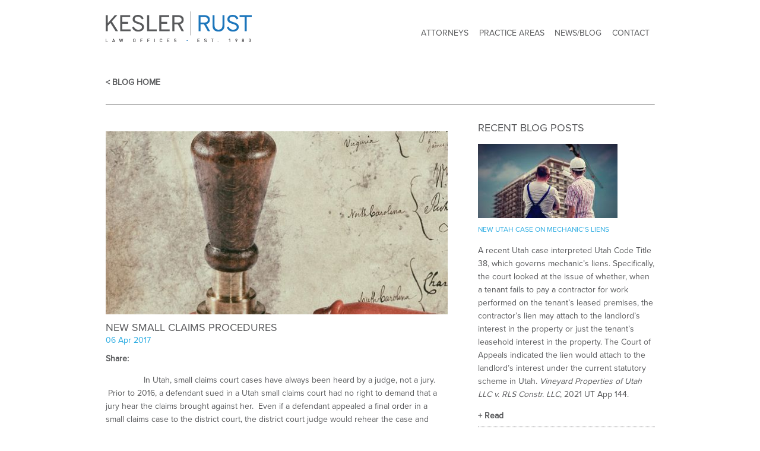

--- FILE ---
content_type: text/html; charset=UTF-8
request_url: http://keslerrust.com/entry/new-small-claims-procedures
body_size: 4182
content:
<!DOCTYPE html>
<head>
    <meta name="viewport" content="width=device-width, initial-scale=1.0" />
    <title>New Small Claims Procedures |Kesler | Rust    </title>
    <meta charset="utf-8" />
    <link rel="stylesheet" href="/theme/kesler/assets/css/build/vendors.min.css">
    <link rel="stylesheet" href="/theme/kesler/assets/css/build/application.css">

<!--    <script type="text/javascript" src="http://fast.fonts.net/jsapi/7332d67f-5328-458f-a28a-008a9721a842.js"></script> -->
    <script src="/theme/kesler/assets/js/modernizr-2.6.2.min.js"></script>
    <script src="/theme/kesler/assets/js/jquery-1.10.1.min.js"></script>
    
    <style type="text/css">

@import url("http://fast.fonts.net/t/1.css?apiType=css&projectid=7332d67f-5328-458f-a28a-008a9721a842");
    @font-face{
        font-family:"Proxima Nova W01 Regular";
        src:url("/theme/kesler/assets/fonts/font/b38b8bd9-d96f-4bf9-add1-adbd2b08b802.woff2") format("woff2"),url("/theme/kesler/assets/fonts/font/52ed7b2d-8a31-4b18-a1d5-8685608b0889.woff") format("woff");
    }
    @font-face{
        font-family:"Proxima Nova W01 Bold";
        src:url("/theme/kesler/assets/fonts/font/cc85d073-4dcf-4ecd-9804-40c34e631e2b.woff2") format("woff2"),url("/theme/kesler/assets/fonts/font/332136cf-33d0-43fb-97ee-49c7742489ff.woff") format("woff");
    }
    @font-face{
        font-family:"Proxima Nova W01 Bold Italic";
        src:url("/theme/kesler/assets/fonts/font/c748eafa-06bb-42f5-8284-bd3ccbc4638b.woff2") format("woff2"),url("/theme/kesler/assets/fonts/font/b73ab564-4039-421b-b138-e127f9bda0ee.woff") format("woff");
    }
    
    body{
font-family:'Proxima Nova W01 Regular';
}

</style>


	<meta name="generator" content="Bolt">
	<link rel="canonical" href="http://keslerrust.com/entry/new-small-claims-procedures">
</head>
<body>
    <div>            <header class="site-header">
                <div class="container">
                    <h1 class="logo">
                        <a href="http://keslerrust.com">
                            <img src="/theme/kesler/assets/img/header-logo.png" alt="Kesler | Rust"/>
                        </a>
                    </h1>
                    <a id="hamburger" class="mm-fixed-top hamburger" href="#mobile-nav"><span></span></a>
                    <nav class="primary-nav">
                        <ul class="primary-menu list-inline"><li class="primary-menu__item index-1 first has-dropdown">

    <a href="/page/attorneys"title=''       class='has-dropdown primary-menu__link'>Attorneys
    </a>        <ul class="primary-sub-menu list-bare"><li class="primary-menu__item index-1 first">

    <a href="/attorneys#scott-o-mercer"       class=' primary-menu__link'>Scott O. Mercer
    </a>
</li><li class="primary-menu__item index-2">

    <a href="/attorneys#ryan-b-hancey"       class=' primary-menu__link'>Ryan B. Hancey
    </a>
</li><li class="primary-menu__item index-3">

    <a href="/attorneys#adam-l-grundvig"       class=' primary-menu__link'>Adam L. Grundvig
    </a>
</li><li class="primary-menu__item index-4">

    <a href="/attorneys#scott-s-bridge"       class=' primary-menu__link'>Scott S. Bridge
    </a>
</li><li class="primary-menu__item index-5">

    <a href="/attorneys#j-adam-knorr"       class=' primary-menu__link'>J. Adam Knorr
    </a>
</li><li class="primary-menu__item index-6">

    <a href="/attorneys#austin-g-b-turley"       class=' primary-menu__link'>Austin G. B. Turley
    </a>
</li><li class="primary-menu__item index-7 last">

    <a href="/attorneys#chase-g-peterson"       class=' primary-menu__link'>Chase G. Peterson
    </a>
</li>        </ul>
</li><li class="primary-menu__item index-2 has-dropdown">

    <a href="/page/practice-areas"title=''       class='has-dropdown primary-menu__link'>Practice Areas
    </a>        <ul class="primary-sub-menu list-bare"><li class="primary-menu__item index-1 first">

    <a href="/practice-areas#commercial"       class=' primary-menu__link'>Commercial
    </a>
</li><li class="primary-menu__item index-2">

    <a href="/practice-areas#construction-and-construction-litigation"       class=' primary-menu__link'>Construction and Construction Litigation
    </a>
</li><li class="primary-menu__item index-3">

    <a href="/practice-areas#family-law"       class=' primary-menu__link'>Family Law
    </a>
</li><li class="primary-menu__item index-4">

    <a href="/practice-areas#litigation-trials-and-appeals"       class=' primary-menu__link'>Litigation, Trials, and Appeals
    </a>
</li><li class="primary-menu__item index-5">

    <a href="/practice-areas#personal-injury-and-insurance-litigation"       class=' primary-menu__link'>Personal Injury and Insurance Litigation
    </a>
</li><li class="primary-menu__item index-6 last">

    <a href="/practice-areas#real-estate-transactions-and-real-estate-litigation"       class=' primary-menu__link'>Real Estate Transactions and Real Estate Litigation
    </a>
</li>        </ul>
</li><li class="primary-menu__item index-3">

    <a href="/page/news"title='news'       class=' primary-menu__link'>News/Blog
    </a>
</li><li class="primary-menu__item index-4 last">

    <a href="/page/contact"title='contact'       class=' primary-menu__link'>Contact
    </a>
</li></ul>
                    </nav>
                </div>
            </header><nav class="mobile-nav js-mobile-nav" id="mobile-nav">
<!-- 	<h1 class="logo--mobile js-mobile-logo">
        <a href="http://keslerrust.com">
            <img src="/theme/kesler/assets/img/logo-mobile.png" alt="Kesler | Rust"/>
        </a>
    </h1> -->
    <ul class="primary-mobile-menu"><li>

    <a href="/page/attorneys">Attorneys
    </a>        <ul class="primary-mobile-sub-menu list-bare"><li>

    <a href="/attorneys#scott-o-mercer">Scott O. Mercer
    </a>
</li><li>

    <a href="/attorneys#ryan-b-hancey">Ryan B. Hancey
    </a>
</li><li>

    <a href="/attorneys#adam-l-grundvig">Adam L. Grundvig
    </a>
</li><li>

    <a href="/attorneys#scott-s-bridge">Scott S. Bridge
    </a>
</li><li>

    <a href="/attorneys#j-adam-knorr">J. Adam Knorr
    </a>
</li><li>

    <a href="/attorneys#austin-g-b-turley">Austin G. B. Turley
    </a>
</li><li>

    <a href="/attorneys#chase-g-peterson">Chase G. Peterson
    </a>
</li>        </ul>
</li><li>

    <a href="/page/practice-areas">Practice Areas
    </a>        <ul class="primary-mobile-sub-menu list-bare"><li>

    <a href="/practice-areas#commercial">Commercial
    </a>
</li><li>

    <a href="/practice-areas#construction-and-construction-litigation">Construction and Construction Litigation
    </a>
</li><li>

    <a href="/practice-areas#family-law">Family Law
    </a>
</li><li>

    <a href="/practice-areas#litigation-trials-and-appeals">Litigation, Trials, and Appeals
    </a>
</li><li>

    <a href="/practice-areas#personal-injury-and-insurance-litigation">Personal Injury and Insurance Litigation
    </a>
</li><li>

    <a href="/practice-areas#real-estate-transactions-and-real-estate-litigation">Real Estate Transactions and Real Estate Litigation
    </a>
</li>        </ul>
</li><li>

    <a href="/page/news">News/Blog
    </a>
</li><li>

    <a href="/page/contact">Contact
    </a>
</li></ul>
</nav>
    <section class="container">
        <header>
            <a href="/page/news" class="link link--read-more">< BLOG HOME</a>
            <hr>
        </header>

        <article class="content--left entry">
            <header class="entry-header">
                <img src="/thumbs/580x310c/2017-04/seal_1463802_960_720.jpg" alt="New Small Claims Procedures">
                <h1 class="delta entry-title">NEW SMALL CLAIMS PROCEDURES</h1>
                <p class="entry-meta">06 Apr 2017</p>
                
            </header>
            <div class="entry-content">
                <ul class="list-inline">
                    <li><strong>Share:</strong></li>                    <li>
                        <a href="#" 
                            data-type="facebook" 
                            data-url="http://keslerrust.com/entry/new-small-claims-procedures"
                            data-description="&nbsp; &nbsp; &nbsp; &nbsp; &nbsp; &nbsp; &nbsp; &nbsp; In Utah, small cla…"
                            class="js-socialfacebookcircle icon link link--social beta"></a>
                    </li>                    <li>
                        <a href="#" 
                            data-type="twitter" 
                            data-url="http://keslerrust.com/entry/new-small-claims-procedures"
                            data-description="&nbsp; &nbsp; &nbsp; &nbsp; &nbsp; &nbsp; &nbsp; &nbsp; In Utah, small cla…"
                            class="js-socialtwittercircle icon link link--social beta"></a>
                    </li>                    <li>
                        <a href="#" 
                            data-type="googleplus" 
                            data-url="http://keslerrust.com/entry/new-small-claims-procedures"
                            data-description="&nbsp; &nbsp; &nbsp; &nbsp; &nbsp; &nbsp; &nbsp; &nbsp; In Utah, small cla…"
                            class="js-socialgooglecircle icon link link--social beta"></a>
                    </li>                    
                </ul><p>&nbsp; &nbsp; &nbsp; &nbsp; &nbsp; &nbsp; &nbsp; &nbsp; In Utah, small claims court cases have always been heard by a judge, not a jury.&nbsp; &nbsp;Prior to 2016, a defendant sued in a Utah small claims court had no right to demand that a jury hear the claims brought against her.&nbsp; Even if a defendant appealed a final order in a small claims case to the district court, the district court judge would rehear the case and make a determination, without the option of a jury trial.&nbsp; As a result, the small claims court procedures provided plaintiffs with the ability to control whether a jury could be involved in deciding the plaintiff’s case.&nbsp; In 2016, the Utah Supreme Court analyzed the small claims court procedures to determine whether they adequately protected defendants’ constitutional rights.&nbsp;</p>

<p>&nbsp;&nbsp;&nbsp;&nbsp;&nbsp;&nbsp;&nbsp;&nbsp;&nbsp;&nbsp;&nbsp;&nbsp;&nbsp;&nbsp;&nbsp; In <em>Simler v. Chilel</em>, Chilel unsuccessfully sued Simler in small claims court for injuries allegedly arising from an automobile collision. &nbsp;<em>See</em> 2016 UT 23, ¶ 1, 379 P.3d 1195.&nbsp; Chilel appealed the small claims decision to the district court, and Simler demanded a jury trial.&nbsp; The district court denied Chilel’s request for a jury citing small claims court procedures.&nbsp; Simler appealed, arguing that the current state of the law unconstitutionally denies her right to a jury trial under the Utah Constitution.&nbsp;</p>

<p>&nbsp;&nbsp;&nbsp;&nbsp;&nbsp;&nbsp;&nbsp;&nbsp;&nbsp;&nbsp;&nbsp;&nbsp;&nbsp;&nbsp;&nbsp; In reviewing the case on appeal, the Utah Supreme court noted that Article 1, section 10 of the Utah Constitution guarantees the right of jury trial in civil cases.&nbsp; However, this right to a jury extends only to cases that would have been legally recognized at the time the constitution was adopted.&nbsp; After reviewing the nature and history of small claims actions, the court concluded that, at the time of the adoption of the Utah Constitution, small claims cases were available.&nbsp; Therefore, the then-existing small claims procedures unconstitutionally deprived defendants of the guaranteed right to a jury trial under Article I, Section 10.&nbsp; After <em>Simler v. Chilel</em>, the Utah statutes governing small claims actions were amended to correct this issue.</p>

<p>&nbsp;&nbsp;&nbsp;&nbsp;&nbsp;&nbsp;&nbsp;&nbsp;&nbsp;&nbsp;&nbsp;&nbsp;&nbsp;&nbsp;&nbsp; Now, the rules allow a defendant sued in small claims court to immediately transfer the case to the district court where a jury trial is available.&nbsp; <em>See</em> <a href="https://www.utcourts.gov/resources/rules/srpe/">https://www.utcourts.gov/resources/rules/srpe/</a>.&nbsp; Additionally, once a final order is rendered in a small claims matter, the rules allow either party to appeal the matter to the district court, wherein the matter may heard by a jury.&nbsp;&nbsp;</p>
            </div>
            
        </article>        <aside class="sidebar--right">            
            <h2 class="delta">RECENT BLOG POSTS</h2><article class="entry entry--listing js-match-height">
    <header class="entry-header">
        <img src="/thumbs/235x125c/2022-06/building-g768959f03-1920.jpg" alt="New Utah Case on Mechanic’s Liens">
        <h1 class="entry-title entry-title--small">
            <a href="/entry/new-utah-case-on-mechanic-s-liens">NEW UTAH CASE ON MECHANIC’S LIENS</a>
        </h1>
    </header>
    <div class="entry-content"><p>A recent Utah case interpreted Utah Code Title 38, which governs mechanic’s liens. Specifically, the court looked at the issue of whether, when a tenant fails to pay a contractor for work performed on the tenant’s leased premises, the contractor’s lien may attach to the landlord’s interest in the property or just the tenant’s leasehold interest in the property. The Court of Appeals indicated the lien would attach to the landlord’s interest under the current statutory scheme in Utah. <em>Vineyard Properties of Utah LLC v. RLS Constr. LLC</em>, 2021 UT App 144.</p>

        <ul class="list-inline list--tags">        </ul>

        <a href="/entry/new-utah-case-on-mechanic-s-liens" class="link link--read-more">+ Read</a>
    </div>                
</article><article class="entry entry--listing js-match-height">
    <header class="entry-header">
        <img src="/thumbs/235x125c/2022-02/matt-moloney-tcctcnpdkna-unsplash-2-.jpg" alt="New Guidance on the Statute of Limitations for Foreclosures">
        <h1 class="entry-title entry-title--small">
            <a href="/entry/new-guidance-on-the-statute-of-limitations-for-foreclosures">NEW GUIDANCE ON THE STATUTE OF LIMITATIONS FOR FORECLOSURES</a>
        </h1>
    </header>
    <div class="entry-content"><p>In <i>Daniels v. Deutsche Bank National Trust and Ocwen Loan Servicing LLC</i>, 500 P.3d 891, 2021 UT App 105, the Utah Court of Appeals considered whether the six-year statute of limitations terminated Deutsche Bank’s right to foreclose on a home.</p>

        <ul class="list-inline list--tags">        </ul>

        <a href="/entry/new-guidance-on-the-statute-of-limitations-for-foreclosures" class="link link--read-more">+ Read</a>
    </div>                
</article>    
        </aside>

    </section>
        <footer class="site-footer">
            <div class="container ">
                <div class="footer--navigation">
                    <div class="flag">
                        <a href="http://keslerrust.com" class="flag__img">
                            <img src="/theme/kesler//assets/img/footer-logo.png" />
                        </a>

                        <div class="flag__body"><ul class="list-inline nav-bar nav-bar--footer">		<li>
			<a href="/page/home">Kesler &amp; Rust</a>
		</li>		<li>
			<a href="/attorneys">Attorneys</a>
		</li>		<li>
			<a href="/practice-areas">Practice Areas</a>
		</li>		<li>
			<a href="/page/news">News</a>
		</li>		<li>
			<a href="/page/contact">Contact</a>
		</li></ul>                       

                            <ul class="list-inline site-links list-bare">                                <li><a href="/page/disclaimer" class="link link--light-gray">DISCLAIMER</a></li>
                                <li><a href="/sitemap.xml" class="link link--light-gray">SITE MAP</a></li>
                                <li>&copy;2025Kesler | Rust</li>
                                <li>ALL RIGHTS RESERVED</li>
                            </ul>
                        </div>
                    </div>
                </div>
                
                <div class="footer--social">                    <ul class="list-inline list-bare">                    </ul>
                </div>
            </div>
        </footer>
        
    </div>
    <script src="/theme/kesler/assets/js/build/application.min.js"></script>
</body>
</html>


--- FILE ---
content_type: text/css
request_url: http://keslerrust.com/theme/kesler/assets/css/build/application.css
body_size: 50148
content:
@charset "UTF-8";/*!
 * inuitcss, by @csswizardry
 *
 * github.com/inuitcss | inuitcss.com
 */.icon:before{font:48px/1 SocialicoRegular;height:20px;width:20px;margin:2px 15px 2px 0;text-decoration:none;vertical-align:top;display:inline-block;zoom:1}icon.fallback{text-indent:-9999px;overflow:hidden;display:inline-block;position:relative;min-width:16px}icon.fallback:before{position:absolute;left:0;top:0;text-indent:0}.circle.icon:before{content:"\0020"}.soundcloudcircle.icon:before{content:"\0021"}.mobilemecircle.icon:before{content:"\0024"}.pinterestcircle.icon:before{content:"\0026"}.downloadcircle.icon:before{content:"\0028"}.refreshcircle.icon:before{content:"\0029"}.flowercircle.icon:before{content:"\002C"}.starcircle.icon:before{content:"\002D"}.musiccircle.icon:before{content:"\002E"}.foursquarecircle.icon:before{content:"\002F"}.windowscircle.icon:before{content:"\0030"}.pluscircle.icon:before{content:"\0031"}.linkcricle.icon:before{content:"\0032"}.heartcircle.icon:before{content:"\0033"}.aperturecircle.icon:before{content:"\0034"}.filmcircle.icon:before{content:"\0035"}.lastfmcircle.icon:before{content:"\0036"}.mappincircle.icon:before{content:"\0037"}.waterdropcircle.icon:before{content:"\0038"}.qikcircle.icon:before{content:"\0033"}.messagecircle.icon:before{content:"\003F"}.applecircle.icon:before{content:"\0040"}.amazon.icon:before{content:"\0041"}.bebo.icon:before{content:"\0042"}.appstore.icon:before{content:"\0043"}.dribbble.icon:before{content:"\0044"}.behance.icon:before{content:"\0045"}.facebook.icon:before{content:"\0046"}.google.icon:before{content:"\0047"}.skype.icon:before{content:"\0048"}.linkedin.icon:before{content:"\0049"}.deviantart.icon:before{content:"\004A"}.bing.icon:before{content:"\004B"}.twitterbird.icon:before{content:"\004C"}.myspace.icon:before{content:"\004D"}.flickr.icon:before{content:"\004E"}.tumblr.icon:before{content:"\004F"}.paypal.icon:before{content:"\0050"}.quora.icon:before{content:"\0051"}.rss.icon:before{content:"\0052"}.stumbleupon.icon:before{content:"\0053"}.twitter.icon:before{content:"\0054"}.blogger.icon:before{content:"\0055"}.vimeo.icon:before{content:"\0056"}.wordpress.icon:before{content:"\0057"}.youtube.icon:before{content:"\0058"}.yahoo.icon:before{content:"\0059"}.aol.icon:before{content:"\005A"}.amazoncircle.icon:before{content:"\0061"}.bebocircle.icon:before{content:"\0062"}.appstorecircle.icon:before{content:"\0063"}.dribbblecircle.icon:before{content:"\0064"}.behancecircle.icon:before{content:"\0065"}.facebookcircle.icon:before{content:"\0066"}.googlecircle.icon:before{content:"\0067"}.skypecircle.icon:before{content:"\0068"}.linkedincircle.icon:before{content:"\0069"}.deviantartcircle.icon:before{content:"\006A"}.bingcircle.icon:before{content:"\006B"}.twitterbirdcircle.icon:before{content:"\006C"}.myspacecircle.icon:before{content:"\006D"}.flickrcircle.icon:before{content:"\006E"}.tumblrcircle.icon:before{content:"\006F"}.paypalcircle.icon:before{content:"\0070"}.quoracircle.icon:before{content:"\0071"}.rsscircle.icon:before{content:"\0072"}.stumbleuponcircle.icon:before{content:"\0073"}.twittercircle.icon:before{content:"\0074"}.bloggercircle.icon:before{content:"\0075"}.vimeocircle.icon:before{content:"\0076"}.wordpresscircle.icon:before{content:"\0077"}.youtubecircle.icon:before{content:"\0078"}.yahoocircle.icon:before{content:"\0079"}.aolcircle.icon:before{content:"\007A"}@font-face{font-family:SocialicoRegular;src:url(fonts/socialico-webfont.eot)}@font-face{font-family:SocialicoRegular;src:url([data-uri]) format("woff"),url([data-uri]) format("truetype"),url(socialico-webfont.svg#SocialicoRegular) format("svg");font-weight:400;font-style:normal}body{margin:0}article,aside,details,figcaption,figure,footer,header,hgroup,main,nav,section,summary{display:block}audio,canvas,progress,video{display:inline-block;vertical-align:baseline}audio:not([controls]){display:none;height:0}[hidden],template{display:none}a{background:0 0}a:active,a:hover{outline:0}abbr[title]{border-bottom:1px dotted}dfn{font-style:italic}h1{margin:.67em 0}mark{background:#ff0;color:#000}small{font-size:80%}sub,sup{font-size:75%;line-height:0;position:relative;vertical-align:baseline}sup{top:-.5em}sub{bottom:-.25em}img{border:0}svg:not(:root){overflow:hidden}hr{-moz-box-sizing:content-box;box-sizing:content-box;height:0}pre{overflow:auto}code,kbd,pre,samp{font-family:monospace,monospace;font-size:1em}button,input,optgroup,select,textarea{color:inherit;font:inherit;margin:0}button{overflow:visible}button,select{text-transform:none}button,html input[type=button],input[type=reset],input[type=submit]{-webkit-appearance:button;cursor:pointer}button[disabled],html input[disabled]{cursor:default}button::-moz-focus-inner,input::-moz-focus-inner{border:0;padding:0}input{line-height:normal}input[type=checkbox],input[type=radio]{-moz-box-sizing:border-box;box-sizing:border-box;padding:0}input[type=number]::-webkit-inner-spin-button,input[type=number]::-webkit-outer-spin-button{height:auto}input[type=search]{-webkit-appearance:textfield;-moz-box-sizing:content-box;box-sizing:content-box}input[type=search]::-webkit-search-cancel-button,input[type=search]::-webkit-search-decoration{-webkit-appearance:none}fieldset{border:1px solid silver;margin:0 2px;padding:.35em .625em .75em}legend{border:0;padding:0}textarea{overflow:auto}optgroup{font-weight:700}table{border-collapse:collapse;border-spacing:0}td,th{padding:0}html{-moz-box-sizing:border-box;box-sizing:border-box}*,:after,:before{-moz-box-sizing:inherit;box-sizing:inherit}html{font-size:.875em;line-height:1.57143;background-color:#fff;color:#58595B;overflow-y:scroll;min-height:100%;-webkit-text-size-adjust:100%;-ms-text-size-adjust:100%;-moz-osx-font-smoothing:grayscale;-webkit-font-smoothing:antialiased;font-family:Verdana,Arial,Helvetica,sans-serif;font-weight:400}body{font-family:"Proxima N W15 Reg"}.alpha,h1{font-size:30px;font-size:2.14286rem;line-height:1.46667}.beta,h2{font-size:24px;font-size:1.71429rem;line-height:1.83333}.gamma,h3{font-size:20px;font-size:1.42857rem;line-height:1.1}.delta,h4{font-size:18px;font-size:1.28571rem;line-height:1.22222}.epsilon,h5{font-size:16px;font-size:1.14286rem;line-height:1.375}.zeta,h6{font-size:14px;font-size:1rem;line-height:1.57143}li>ol,li>ul{margin-bottom:0}img{max-width:100%;font-style:italic;vertical-align:middle}.gm-style img,img[height],img[width]{max-width:none}h1,h2,h3,h4,h5,h6{font-weight:300;color:#58595B;margin-top:0}b,strong{font-weight:600}a{text-decoration:none;color:#27AAE1;-webkit-transition:all,.3s,ease-in-out;transition:all,.3s,ease-in-out;outline:0}a:active,a:focus,a:hover{text-decoration:underline}.content a{text-decoration:none}.link--read-more{font-weight:600;color:#58595B;display:block;margin:.625em 0}.link--dark{color:#58595B}.link--social{color:#1B75BB}.link--social:hover{color:#1e83d1}.link--light{color:#fff}.link--light-gray{color:#939598}label{display:block;font-weight:600;font-size:12px;font-size:.85714rem;line-height:1.83333}input[type=search],input[type=text],input[type=password],input[type=email],select,textarea{border:1px solid #ccc;padding:.3125em;height:30px;outline:0;color:#6D6E71;width:300px;max-width:100%;display:block;margin:0 0 .3125em;background:#fff}input[type=search]:active,input[type=search]:focus,input[type=search]:hover,input[type=text]:active,input[type=text]:focus,input[type=text]:hover,input[type=password]:active,input[type=password]:focus,input[type=password]:hover,input[type=email]:active,input[type=email]:focus,input[type=email]:hover,select:active,select:focus,select:hover,textarea:active,textarea:focus,textarea:hover{border:1px solid #aaa;color:#6D6E71;box-shadow:0 0 3px rgba(0,0,0,.2)}textarea{min-height:60px;height:250px;min-width:100%}.form-error{padding:8px 35px 8px 14px;margin-bottom:20px;text-shadow:0 1px 0 rgba(255,255,255,.5);border:1px solid #EED3D7;border-radius:4px;color:#B94A48;background-color:#F2DEDE}.form-message{padding:8px 35px 8px 14px;margin-bottom:20px;text-shadow:0 1px 0 rgba(255,255,255,.5);border:1px solid #D6E9C6;border-radius:4px;color:#468847;background-color:#DFF0D8}.btn{display:inline-block;vertical-align:middle;font:inherit;text-align:center;margin:0;cursor:pointer;overflow:visible;background-color:#4a8ec2}.btn,.btn:active,.btn:focus,.btn:hover{text-decoration:none;color:#fff}.btn::-moz-focus-inner{border:0;padding:0}.list-inline{margin:0;padding:0;list-style:none}.list-inline>li{display:inline-block}.list-bare{margin:0;padding:0;list-style:none}.flag{display:table;width:100%}@media (min-width:640px){.flag__body,.flag__img{display:table-cell;vertical-align:top}}.flag__img{padding-right:1.25em}.flag__img>img{display:block;max-width:none}.list-divider>li:after{content:' \\ ';color:#27AAE1;font-weight:700;vertical-align:middle;padding:0 5px}.list-divider>li:last-child::after{content:''}.list-bordered-bottom>li{border-bottom:1px dotted #58595b;position:relative}.list-caret-before>li{position:relative;padding:.625em 0 .625em .9375em}.list-caret-before>li:before{content:'';border-top:6px solid transparent;border-bottom:6px solid transparent;border-left:6px solid #E6E6E7;padding-right:15px;height:9px;width:8px;display:inline-block;vertical-align:middle;position:absolute;top:0;bottom:0;left:0;margin:auto}.list-caret-before>li>a{display:inline-block;vertical-align:middle}.list-social a{color:#58595B;display:block;font-size:22px;font-size:1.57143rem;line-height:1}@media (min-width:640px){.list-social--right{float:right}}.list-social--right li:after{content:''}.list-social--large a{font-size:28px;font-size:2rem;line-height:1.57143}.list-contacts{margin:.625em 0 2.5em}.contacts__item{margin-bottom:.625em}.contact__link{font-size:18px;font-size:1.28571rem;line-height:1.22222;color:#58595B;display:inline-block;vertical-align:top;text-transform:none;margin-right:1.25em;padding-left:2.1875em}.contact__link:active,.contact__link:focus,.contact__link:hover{color:#27AAE1}.contact__link--email{background:url(../../img/icon-email.png) left top no-repeat;height:35px}.contact__link--email-small{background:url(../../img/icon-email--small.png) left top no-repeat;height:35px;font-size:14px;font-size:1rem;line-height:1.57143}.contact__link--vcard{background:url(../../img/icon-vcard.png) left top no-repeat;height:35px}.contact__link--phone{background:url(../../img/icon-phone.png) left top no-repeat;height:35px}.contact__link--phone-small{background:url(../../img/icon-phone--small.png) left top no-repeat;height:35px;font-size:14px;font-size:1rem;line-height:1.57143}.contact__link--contact{background:url(../../img/icon-contact.png) left center no-repeat;height:35px;padding-top:.3125em;padding-bottom:.3125em}.contact__link--map-pin{background:url(../../img/map-pin.png) left top no-repeat;min-height:50px;font-size:14px;font-size:1rem;line-height:1.57143}.container{max-width:960px;margin-left:auto;margin-right:auto;position:relative;padding:.625em 1.25em}.container:after{content:"";display:table;clear:both}.container--overflow{overflow:visible}.sidebar{margin-bottom:1.25em}@media (min-width:860px){.sidebar{width:32.20339%;float:left;margin-right:1.69492%;padding-right:1.25em}}.content{margin-bottom:2.5em}@media (min-width:860px){.content{width:66.10169%;float:right;margin-right:0}}.content--featured,.content--left,.sidebar--featured,.sidebar--right{margin-bottom:1.25em}@media (min-width:860px){.content--left{width:66.10169%;float:left;margin-right:1.69492%;padding-right:2.5em}}@media (min-width:860px){.sidebar--right{width:32.20339%;float:right;margin-right:0}}@media (min-width:860px){.content--featured{width:57.62712%;float:left;margin-right:1.69492%}}@media (min-width:860px){.sidebar--featured{width:40.67797%;float:right;margin-right:0}}.block-grid--posts,.block-grid--posts>li{margin:1.25em 0}@media (min-width:640px){.block-grid--posts>li{width:32.20339%;float:left;padding-right:2.5em}.block-grid--posts>li:nth-child(3n+1){margin-right:-100%;clear:both;margin-left:0}.block-grid--posts>li:nth-child(3n+2){margin-left:33.89831%;margin-right:-100%;clear:none}.block-grid--posts>li:nth-child(3n+3){margin-left:67.79661%;margin-right:-100%;clear:none}}.table{display:table;table-layout:fixed;width:100%}@media (min-width:640px){.table>li{display:table-cell;vertical-align:top}}figure{margin:.625em 0}hr{margin:1.875em 0}.rule--dotted{border-bottom:none;border-top:1px dotted #58595B}.display-block{display:block;margin:.625em 0;padding:.625em 0}.display-block--clear{clear:both}.display-block--clear:after{content:"";display:table;clear:both}.icon--map-marker{margin:1.25em 0;background:url(../../img/map-marker.png) left center no-repeat;height:32px;padding:.3125em 0 .3125em 1.875em;color:#58595B;font-size:18px;font-size:1.28571rem;line-height:1.22222}.btn--search{margin-top:0;font-size:10px;font-size:.71429rem;line-height:2.2;font-weight:300;float:right}.btn,input[type=button],input[type=submit]{background:#1B75BB;color:#fff;border:none;padding:.3125em 1.25em;font-weight:400;height:30px;-webkit-transition:all,.3s,ease-in-out;transition:all,.3s,ease-in-out}.btn:active,.btn:focus,.btn:hover,input[type=button]:active,input[type=button]:focus,input[type=button]:hover,input[type=submit]:active,input[type=submit]:focus,input[type=submit]:hover{background:#15598e}.hamburger{width:40px;height:36px;z-index:2;-webkit-transform:translateY(0);-ms-transform:translateY(0);transform:translateY(0);display:inline-block;position:absolute;right:0;top:20px;margin:auto}@media (min-width:860px){.hamburger{display:none}}.hamburger:before{top:5px}.hamburger:after{bottom:5px}.hamburger span{top:50%;margin-top:-2px}.hamburger span,.hamburger:after,.hamburger:before{background:#595a5c;content:'';display:block;width:30px;height:5px;position:absolute;left:5px;-webkit-transition:none .5s ease;transition:none .5s ease;-webkit-transition-property:-webkit-transform,top,bottom,left,opacity;transition-property:transform,top,bottom,left,opacity}html.mm-opening .hamburger span{right:-50px;opacity:0}html.mm-opening .hamburger:before{-webkit-transform:rotate(50deg);-ms-transform:rotate(50deg);transform:rotate(50deg);top:16px}html.mm-opening .hamburger:after{-webkit-transform:rotate(-50deg);-ms-transform:rotate(-50deg);transform:rotate(-50deg);bottom:15px}.hamburger--home{top:0}.hamburger--home span,.hamburger--home:after,.hamburger--home:before{background:#fff}.panel-container:after{content:"";display:table;clear:both}.panel{margin:1.25em 0}@media (min-width:860px){.panel{width:48.71795%;float:left;margin-right:2.5641%}.panel:first-child{padding-right:1.25em}.panel:last-child{width:48.71795%;float:right;margin-right:0}}.panel--wide{clear:both;width:100%;float:left;margin-left:0;margin-right:0}.slide{position:relative;margin-bottom:10px;width:100%}.slide-header{margin-bottom:2.5em;padding:1.25em 0;color:#fff}.slide-heading{color:#fff;font-size:30px;font-size:2.14286rem;line-height:1.2}@media (min-width:640px){.slide-heading{font-size:30px;font-size:2.14286rem;line-height:1.46667}}.slide-content{padding:0 1.875em;color:#fff}@media (min-width:860px){.slide-content{padding:0;width:83.05085%;float:left;margin-right:1.69492%;margin-left:6.77966%}}.slider-control{position:absolute;display:block;height:32px;width:39px;top:40%;cursor:pointer}.slider-control.next{background:url(../../img/slider-next.png) no-repeat;right:0}.slider-control.prev{background:url(../../img/slider-prev.png) no-repeat;left:0}.slide--attorneys .slide-header{background:url(../../img/bg-overlay-gray.png) 90% top no-repeat #58595B}.slide--practice-areas .slide-header{background:url(../../img/bg-overlay-blue.png) 90% top no-repeat #1b75bb}.practice-areas .slide-main article ul{margin-top:20px;margin-bottom:20px;padding-left:40px}.practice-areas .slide-main article ul li{font-weight:700;font-size:1em;color:#808285;font-style:italic;margin-bottom:10px}.attorneys .section-links{border-bottom:1px solid #808285;padding-bottom:20px;margin-bottom:20px}.attorneys .section-links a{color:#414042;font-weight:700;text-transform:uppercase;font-size:.75em;margin:0 15px 0 0;word-break:break-word}.attorneys .section-links a:hover{color:#8d8c8f}.attorneys article{color:#808285}.attorneys article ul>li{margin:0;padding:0}.attorneys article .block{margin-bottom:40px}.site-header{padding:10px 0}.site-header--home{background:url(../../img/header-bg.jpg) center top no-repeat;background-size:cover;height:200px;text-align:center;position:relative}@media (min-width:640px){.site-header--home{height:250px}}@media (min-width:860px){.site-header--home{height:350px}}.site-header--home>.logo{text-align:center}@media (min-width:860px){.logo{width:32.20339%;float:left;margin-right:1.69492%}}@media (min-width:860px){.logo img{float:left}}.logo--home{text-align:center;padding-top:1.25em}@media (min-width:860px){.logo--home{padding:0}}.logo--mobile{margin:1.25em 0}.nav-bar--footer>li:after{content:" \\ ";color:#fff;padding:0 .3125em}@media (min-width:860px){.nav-bar--footer>li:after{padding:0 .625em}}.nav-bar--footer>li:last-of-type:after{content:"";padding:0}.nav-bar--footer>li>a{color:#fff;text-transform:uppercase}.primary-nav{display:none}@media (min-width:860px){.primary-nav{display:block;width:66.10169%;float:right;margin-right:0;padding:25px 0;position:relative;text-align:right}}.primary-nav .primary-menu>li{padding:0 .625em;position:relative}.primary-nav .primary-menu>li.active{text-decoration:underline}.primary-nav .primary-menu>li.active>a{color:#27AAE1}.primary-nav .primary-menu>li>a{text-transform:uppercase;color:#58595B;display:block}.primary-nav .primary-menu>li>a:active,.primary-nav .primary-menu>li>a:focus,.primary-nav .primary-menu>li>a:hover{color:#27AAE1}.primary-nav #magic-line{content:" ";position:absolute;bottom:25px;left:0;height:1px;background:#27AAE1;padding:0;margin:0}.primary-nav--home{display:none}@media (min-width:860px){.primary-nav--home{text-align:center;display:block;width:100%}}.primary-nav--home .primary-menu{position:relative;margin:auto}.primary-nav--home>ul>li{height:25px;position:relative;padding:0 10px;-webkit-transition:all,.3s,ease-in-out;transition:all,.3s,ease-in-out}.primary-nav--home>ul>li:active,.primary-nav--home>ul>li:first-child,.primary-nav--home>ul>li:focus,.primary-nav--home>ul>li:hover{background:#27AAE1}.primary-nav--home>ul>li>a{color:#fff;margin:0 30px;font-weight:700;position:relative;z-index:999;line-height:25px;text-transform:uppercase}.primary-nav--home>ul>li>a:active,.primary-nav--home>ul>li>a:focus,.primary-nav--home>ul>li>a:hover{text-decoration:none}.has-dropdown:active .primary-sub-menu,.has-dropdown:focus .primary-sub-menu,.has-dropdown:hover .primary-sub-menu{opacity:1;visibility:visible}.primary-sub-menu{padding:.625em .3125em;opacity:0;visibility:hidden;-webkit-transition:all .3s ease-in-out;transition:all .3s ease-in-out;position:absolute;left:0;right:0;background:#27AAE1;text-align:left;z-index:500;min-width:180px}.primary-sub-menu li{margin-bottom:.3125em}.primary-sub-menu a{font-size:14px;font-size:1rem;line-height:1.57143;color:#fff;text-transform:uppercase;padding:.3125em 0}#magic-line{content:" ";position:absolute;bottom:0;left:0;height:25px;background:#27AAE1;margin:0}.entry{margin-top:1.25em;margin-bottom:1.25em}.entry--listing{border-bottom:1px dotted #58595B}.entry-header{margin-bottom:.625em}.entry-title{margin:.625em 0 0;color:#58595B}.entry-title--small{font-size:12px;font-size:.85714rem;line-height:1.83333}.entry-meta{color:#27AAE1;margin:0}.entry-content{font-size:14px;font-size:1rem;line-height:1.57143;word-wrap:break-word}.entry-content--small{font-size:12px;font-size:.85714rem;line-height:1.83333;word-wrap:break-word}.address-bar{margin:10px 0 30px;overflow:hidden;padding:0 20px 0 0}.address-bar ul{display:inline-block;vertical-align:top}.address-bar li{color:#27AAE1;text-transform:uppercase;font-size:12px;font-size:.85714rem;line-height:1.83333;font-weight:600}.address-bar li:first-of-type{padding-left:0;color:#58595B}.site-footer{background:#2B2B2B;color:#939598;min-height:225px;margin-top:50px;padding:20px;text-transform:uppercase}@media (min-width:860px){.site-footer{padding:20px 0}}@media (min-width:860px){.footer--navigation{width:66.10169%;float:left;margin-right:1.69492%}}@media (min-width:860px){.footer--social{width:32.20339%;float:right;margin-right:0;text-align:right}}.email-field,.text-field{margin-bottom:1.5625em}.map--google{display:block;width:100%;height:350px}.search--fields{margin-bottom:1.25em}@media (min-width:640px){.search--fields{width:49.15254%;float:left;margin-right:1.69492%}.search--fields:last-child{width:49.15254%;float:right;margin-right:0}}.search-title{margin:0}@media (min-width:640px){.form--search{float:right}}input[type=text].text-field--search{background-color:#F1F2F2;max-width:200px}@media (min-width:860px){input[type=text].text-field--search{max-width:300px}}.list-search-filters__item{margin-right:1.25em}.list-search-filters>li{vertical-align:top}.search-filter{color:#27AAE1}.search-filter>input{margin-right:.625em}@media print{.site-footer,.site-header nav,.slide-header,aside{display:none}.site-header h1{float:left}.slicknav_menu{display:none}}.visibility{position:relative}.visibility.desktop{display:none}@media (min-width:860px){.visibility.desktop{display:inherit}}.visibility.mobile{display:inherit}@media (min-width:860px){.visibility.mobile{display:none}}.align-right{text-align:right}

--- FILE ---
content_type: text/javascript
request_url: http://keslerrust.com/theme/kesler/assets/js/build/application.min.js
body_size: 15235
content:
!function(e){e.fn.matchHeight=function(t){if("remove"===t){var n=this;return this.css("height",""),e.each(e.fn.matchHeight._groups,function(e,t){t.elements=t.elements.not(n)}),this}return this.length<=1?this:(t="undefined"!=typeof t?t:!0,e.fn.matchHeight._groups.push({elements:this,byRow:t}),e.fn.matchHeight._apply(this,t),this)},e.fn.matchHeight._apply=function(t,n){var o=e(t),a=[o];return n&&(o.css({display:"block","padding-top":"0","padding-bottom":"0","border-top":"0","border-bottom":"0",height:"100px"}),a=i(o),o.css({display:"","padding-top":"","padding-bottom":"","border-top":"","border-bottom":"",height:""})),e.each(a,function(t,n){var i=e(n),o=0;i.each(function(){var t=e(this);t.css({display:"block",height:""}),t.outerHeight(!1)>o&&(o=t.outerHeight(!1)),t.css({display:""})}),i.each(function(){var t=e(this),n=0;"border-box"!==t.css("box-sizing")&&(n+=s(t.css("border-top-width"))+s(t.css("border-bottom-width")),n+=s(t.css("padding-top"))+s(t.css("padding-bottom"))),t.css("height",o-n)})}),this},e.fn.matchHeight._applyDataApi=function(){var t={};e("[data-match-height], [data-mh]").each(function(){var n=e(this),i=n.attr("data-match-height");t[i]=i in t?t[i].add(n):n}),e.each(t,function(){this.matchHeight(!0)})},e.fn.matchHeight._groups=[],e.fn.matchHeight._throttle=80;var t=-1,n=-1;e.fn.matchHeight._update=function(i){if(i&&"resize"===i.type){var s=e(window).width();if(s===t)return;t=s}-1===n&&(n=setTimeout(function(){e.each(e.fn.matchHeight._groups,function(){e.fn.matchHeight._apply(this.elements,this.byRow)}),n=-1},e.fn.matchHeight._throttle))},e(e.fn.matchHeight._applyDataApi),e(window).bind("load resize orientationchange",e.fn.matchHeight._update);var i=function(t){var n=1,i=e(t),o=null,a=[];return i.each(function(){var t=e(this),i=t.offset().top-s(t.css("margin-top")),r=a.length>0?a[a.length-1]:null;null===r?a.push(t):Math.floor(Math.abs(o-i))<=n?a[a.length-1]=r.add(t):a.push(t),o=i}),a},s=function(e){return parseFloat(e)||0}}(jQuery),function(e){"use strict";function t(e){return(e||"").toLowerCase()}var n="2.1.6";e.fn.cycle=function(n){var i;return 0!==this.length||e.isReady?this.each(function(){var i,s,o,a,r=e(this),l=e.fn.cycle.log;if(!r.data("cycle.opts")){(r.data("cycle-log")===!1||n&&n.log===!1||s&&s.log===!1)&&(l=e.noop),l("--c2 init--"),i=r.data();for(var c in i)i.hasOwnProperty(c)&&/^cycle[A-Z]+/.test(c)&&(a=i[c],o=c.match(/^cycle(.*)/)[1].replace(/^[A-Z]/,t),l(o+":",a,"("+typeof a+")"),i[o]=a);s=e.extend({},e.fn.cycle.defaults,i,n||{}),s.timeoutId=0,s.paused=s.paused||!1,s.container=r,s._maxZ=s.maxZ,s.API=e.extend({_container:r},e.fn.cycle.API),s.API.log=l,s.API.trigger=function(e,t){return s.container.trigger(e,t),s.API},r.data("cycle.opts",s),r.data("cycle.API",s.API),s.API.trigger("cycle-bootstrap",[s,s.API]),s.API.addInitialSlides(),s.API.preInitSlideshow(),s.slides.length&&s.API.initSlideshow()}}):(i={s:this.selector,c:this.context},e.fn.cycle.log("requeuing slideshow (dom not ready)"),e(function(){e(i.s,i.c).cycle(n)}),this)},e.fn.cycle.API={opts:function(){return this._container.data("cycle.opts")},addInitialSlides:function(){var t=this.opts(),n=t.slides;t.slideCount=0,t.slides=e(),n=n.jquery?n:t.container.find(n),t.random&&n.sort(function(){return Math.random()-.5}),t.API.add(n)},preInitSlideshow:function(){var t=this.opts();t.API.trigger("cycle-pre-initialize",[t]);var n=e.fn.cycle.transitions[t.fx];n&&e.isFunction(n.preInit)&&n.preInit(t),t._preInitialized=!0},postInitSlideshow:function(){var t=this.opts();t.API.trigger("cycle-post-initialize",[t]);var n=e.fn.cycle.transitions[t.fx];n&&e.isFunction(n.postInit)&&n.postInit(t)},initSlideshow:function(){var t,n=this.opts(),i=n.container;n.API.calcFirstSlide(),"static"==n.container.css("position")&&n.container.css("position","relative"),e(n.slides[n.currSlide]).css({opacity:1,display:"block",visibility:"visible"}),n.API.stackSlides(n.slides[n.currSlide],n.slides[n.nextSlide],!n.reverse),n.pauseOnHover&&(n.pauseOnHover!==!0&&(i=e(n.pauseOnHover)),i.hover(function(){n.API.pause(!0)},function(){n.API.resume(!0)})),n.timeout&&(t=n.API.getSlideOpts(n.currSlide),n.API.queueTransition(t,t.timeout+n.delay)),n._initialized=!0,n.API.updateView(!0),n.API.trigger("cycle-initialized",[n]),n.API.postInitSlideshow()},pause:function(t){var n=this.opts(),i=n.API.getSlideOpts(),s=n.hoverPaused||n.paused;t?n.hoverPaused=!0:n.paused=!0,s||(n.container.addClass("cycle-paused"),n.API.trigger("cycle-paused",[n]).log("cycle-paused"),i.timeout&&(clearTimeout(n.timeoutId),n.timeoutId=0,n._remainingTimeout-=e.now()-n._lastQueue,(n._remainingTimeout<0||isNaN(n._remainingTimeout))&&(n._remainingTimeout=void 0)))},resume:function(e){var t=this.opts(),n=!t.hoverPaused&&!t.paused;e?t.hoverPaused=!1:t.paused=!1,n||(t.container.removeClass("cycle-paused"),0===t.slides.filter(":animated").length&&t.API.queueTransition(t.API.getSlideOpts(),t._remainingTimeout),t.API.trigger("cycle-resumed",[t,t._remainingTimeout]).log("cycle-resumed"))},add:function(t,n){var i,s=this.opts(),o=s.slideCount,a=!1;"string"==e.type(t)&&(t=e.trim(t)),e(t).each(function(){var t,i=e(this);n?s.container.prepend(i):s.container.append(i),s.slideCount++,t=s.API.buildSlideOpts(i),s.slides=n?e(i).add(s.slides):s.slides.add(i),s.API.initSlide(t,i,--s._maxZ),i.data("cycle.opts",t),s.API.trigger("cycle-slide-added",[s,t,i])}),s.API.updateView(!0),a=s._preInitialized&&2>o&&s.slideCount>=1,a&&(s._initialized?s.timeout&&(i=s.slides.length,s.nextSlide=s.reverse?i-1:1,s.timeoutId||s.API.queueTransition(s)):s.API.initSlideshow())},calcFirstSlide:function(){var e,t=this.opts();e=parseInt(t.startingSlide||0,10),(e>=t.slides.length||0>e)&&(e=0),t.currSlide=e,t.reverse?(t.nextSlide=e-1,t.nextSlide<0&&(t.nextSlide=t.slides.length-1)):(t.nextSlide=e+1,t.nextSlide==t.slides.length&&(t.nextSlide=0))},calcNextSlide:function(){var e,t=this.opts();t.reverse?(e=t.nextSlide-1<0,t.nextSlide=e?t.slideCount-1:t.nextSlide-1,t.currSlide=e?0:t.nextSlide+1):(e=t.nextSlide+1==t.slides.length,t.nextSlide=e?0:t.nextSlide+1,t.currSlide=e?t.slides.length-1:t.nextSlide-1)},calcTx:function(t,n){var i,s=t;return s._tempFx?i=e.fn.cycle.transitions[s._tempFx]:n&&s.manualFx&&(i=e.fn.cycle.transitions[s.manualFx]),i||(i=e.fn.cycle.transitions[s.fx]),s._tempFx=null,this.opts()._tempFx=null,i||(i=e.fn.cycle.transitions.fade,s.API.log('Transition "'+s.fx+'" not found.  Using fade.')),i},prepareTx:function(e,t){var n,i,s,o,a,r=this.opts();return r.slideCount<2?void(r.timeoutId=0):(!e||r.busy&&!r.manualTrump||(r.API.stopTransition(),r.busy=!1,clearTimeout(r.timeoutId),r.timeoutId=0),void(r.busy||(0!==r.timeoutId||e)&&(i=r.slides[r.currSlide],s=r.slides[r.nextSlide],o=r.API.getSlideOpts(r.nextSlide),a=r.API.calcTx(o,e),r._tx=a,e&&void 0!==o.manualSpeed&&(o.speed=o.manualSpeed),r.nextSlide!=r.currSlide&&(e||!r.paused&&!r.hoverPaused&&r.timeout)?(r.API.trigger("cycle-before",[o,i,s,t]),a.before&&a.before(o,i,s,t),n=function(){r.busy=!1,r.container.data("cycle.opts")&&(a.after&&a.after(o,i,s,t),r.API.trigger("cycle-after",[o,i,s,t]),r.API.queueTransition(o),r.API.updateView(!0))},r.busy=!0,a.transition?a.transition(o,i,s,t,n):r.API.doTransition(o,i,s,t,n),r.API.calcNextSlide(),r.API.updateView()):r.API.queueTransition(o))))},doTransition:function(t,n,i,s,o){var a=t,r=e(n),l=e(i),c=function(){l.animate(a.animIn||{opacity:1},a.speed,a.easeIn||a.easing,o)};l.css(a.cssBefore||{}),r.animate(a.animOut||{},a.speed,a.easeOut||a.easing,function(){r.css(a.cssAfter||{}),a.sync||c()}),a.sync&&c()},queueTransition:function(t,n){var i=this.opts(),s=void 0!==n?n:t.timeout;return 0===i.nextSlide&&0===--i.loop?(i.API.log("terminating; loop=0"),i.timeout=0,s?setTimeout(function(){i.API.trigger("cycle-finished",[i])},s):i.API.trigger("cycle-finished",[i]),void(i.nextSlide=i.currSlide)):void 0!==i.continueAuto&&(i.continueAuto===!1||e.isFunction(i.continueAuto)&&i.continueAuto()===!1)?(i.API.log("terminating automatic transitions"),i.timeout=0,void(i.timeoutId&&clearTimeout(i.timeoutId))):void(s&&(i._lastQueue=e.now(),void 0===n&&(i._remainingTimeout=t.timeout),i.paused||i.hoverPaused||(i.timeoutId=setTimeout(function(){i.API.prepareTx(!1,!i.reverse)},s))))},stopTransition:function(){var e=this.opts();e.slides.filter(":animated").length&&(e.slides.stop(!1,!0),e.API.trigger("cycle-transition-stopped",[e])),e._tx&&e._tx.stopTransition&&e._tx.stopTransition(e)},advanceSlide:function(e){var t=this.opts();return clearTimeout(t.timeoutId),t.timeoutId=0,t.nextSlide=t.currSlide+e,t.nextSlide<0?t.nextSlide=t.slides.length-1:t.nextSlide>=t.slides.length&&(t.nextSlide=0),t.API.prepareTx(!0,e>=0),!1},buildSlideOpts:function(n){var i,s,o=this.opts(),a=n.data()||{};for(var r in a)a.hasOwnProperty(r)&&/^cycle[A-Z]+/.test(r)&&(i=a[r],s=r.match(/^cycle(.*)/)[1].replace(/^[A-Z]/,t),o.API.log("["+(o.slideCount-1)+"]",s+":",i,"("+typeof i+")"),a[s]=i);a=e.extend({},e.fn.cycle.defaults,o,a),a.slideNum=o.slideCount;try{delete a.API,delete a.slideCount,delete a.currSlide,delete a.nextSlide,delete a.slides}catch(l){}return a},getSlideOpts:function(t){var n=this.opts();void 0===t&&(t=n.currSlide);var i=n.slides[t],s=e(i).data("cycle.opts");return e.extend({},n,s)},initSlide:function(t,n,i){var s=this.opts();n.css(t.slideCss||{}),i>0&&n.css("zIndex",i),isNaN(t.speed)&&(t.speed=e.fx.speeds[t.speed]||e.fx.speeds._default),t.sync||(t.speed=t.speed/2),n.addClass(s.slideClass)},updateView:function(e,t){var n=this.opts();if(n._initialized){var i=n.API.getSlideOpts(),s=n.slides[n.currSlide];!e&&t!==!0&&(n.API.trigger("cycle-update-view-before",[n,i,s]),n.updateView<0)||(n.slideActiveClass&&n.slides.removeClass(n.slideActiveClass).eq(n.currSlide).addClass(n.slideActiveClass),e&&n.hideNonActive&&n.slides.filter(":not(."+n.slideActiveClass+")").css("visibility","hidden"),0===n.updateView&&setTimeout(function(){n.API.trigger("cycle-update-view",[n,i,s,e])},i.speed/(n.sync?2:1)),0!==n.updateView&&n.API.trigger("cycle-update-view",[n,i,s,e]),e&&n.API.trigger("cycle-update-view-after",[n,i,s]))}},getComponent:function(t){var n=this.opts(),i=n[t];return"string"==typeof i?/^\s*[\>|\+|~]/.test(i)?n.container.find(i):e(i):i.jquery?i:e(i)},stackSlides:function(t,n,i){var s=this.opts();t||(t=s.slides[s.currSlide],n=s.slides[s.nextSlide],i=!s.reverse),e(t).css("zIndex",s.maxZ);var o,a=s.maxZ-2,r=s.slideCount;if(i){for(o=s.currSlide+1;r>o;o++)e(s.slides[o]).css("zIndex",a--);for(o=0;o<s.currSlide;o++)e(s.slides[o]).css("zIndex",a--)}else{for(o=s.currSlide-1;o>=0;o--)e(s.slides[o]).css("zIndex",a--);for(o=r-1;o>s.currSlide;o--)e(s.slides[o]).css("zIndex",a--)}e(n).css("zIndex",s.maxZ-1)},getSlideIndex:function(e){return this.opts().slides.index(e)}},e.fn.cycle.log=function(){window.console&&console.log&&console.log("[cycle2] "+Array.prototype.join.call(arguments," "))},e.fn.cycle.version=function(){return"Cycle2: "+n},e.fn.cycle.transitions={custom:{},none:{before:function(e,t,n,i){e.API.stackSlides(n,t,i),e.cssBefore={opacity:1,visibility:"visible",display:"block"}}},fade:{before:function(t,n,i,s){var o=t.API.getSlideOpts(t.nextSlide).slideCss||{};t.API.stackSlides(n,i,s),t.cssBefore=e.extend(o,{opacity:0,visibility:"visible",display:"block"}),t.animIn={opacity:1},t.animOut={opacity:0}}},fadeout:{before:function(t,n,i,s){var o=t.API.getSlideOpts(t.nextSlide).slideCss||{};t.API.stackSlides(n,i,s),t.cssBefore=e.extend(o,{opacity:1,visibility:"visible",display:"block"}),t.animOut={opacity:0}}},scrollHorz:{before:function(e,t,n,i){e.API.stackSlides(t,n,i);var s=e.container.css("overflow","hidden").width();e.cssBefore={left:i?s:-s,top:0,opacity:1,visibility:"visible",display:"block"},e.cssAfter={zIndex:e._maxZ-2,left:0},e.animIn={left:0},e.animOut={left:i?-s:s}}}},e.fn.cycle.defaults={allowWrap:!0,autoSelector:".cycle-slideshow[data-cycle-auto-init!=false]",delay:0,easing:null,fx:"fade",hideNonActive:!0,loop:0,manualFx:void 0,manualSpeed:void 0,manualTrump:!0,maxZ:100,pauseOnHover:!1,reverse:!1,slideActiveClass:"cycle-slide-active",slideClass:"cycle-slide",slideCss:{position:"absolute",top:0,left:0},slides:"> img",speed:500,startingSlide:0,sync:!0,timeout:4e3,updateView:0},e(document).ready(function(){e(e.fn.cycle.defaults.autoSelector).cycle()})}(jQuery),function(e){"use strict";function t(t,i){var s,o,a,r=i.autoHeight;if("container"==r)o=e(i.slides[i.currSlide]).outerHeight(),i.container.height(o);else if(i._autoHeightRatio)i.container.height(i.container.width()/i._autoHeightRatio);else if("calc"===r||"number"==e.type(r)&&r>=0){if(a="calc"===r?n(t,i):r>=i.slides.length?0:r,a==i._sentinelIndex)return;i._sentinelIndex=a,i._sentinel&&i._sentinel.remove(),s=e(i.slides[a].cloneNode(!0)),s.removeAttr("id name rel").find("[id],[name],[rel]").removeAttr("id name rel"),s.css({position:"static",visibility:"hidden",display:"block"}).prependTo(i.container).addClass("cycle-sentinel cycle-slide").removeClass("cycle-slide-active"),s.find("*").css("visibility","hidden"),i._sentinel=s}}function n(t,n){var i=0,s=-1;return n.slides.each(function(t){var n=e(this).height();n>s&&(s=n,i=t)}),i}function i(t,n,i,s){var o=e(s).outerHeight();n.container.animate({height:o},n.autoHeightSpeed,n.autoHeightEasing)}function s(n,o){o._autoHeightOnResize&&(e(window).off("resize orientationchange",o._autoHeightOnResize),o._autoHeightOnResize=null),o.container.off("cycle-slide-added cycle-slide-removed",t),o.container.off("cycle-destroyed",s),o.container.off("cycle-before",i),o._sentinel&&(o._sentinel.remove(),o._sentinel=null)}e.extend(e.fn.cycle.defaults,{autoHeight:0,autoHeightSpeed:250,autoHeightEasing:null}),e(document).on("cycle-initialized",function(n,o){function a(){t(n,o)}var r,l=o.autoHeight,c=e.type(l),d=null;("string"===c||"number"===c)&&(o.container.on("cycle-slide-added cycle-slide-removed",t),o.container.on("cycle-destroyed",s),"container"==l?o.container.on("cycle-before",i):"string"===c&&/\d+\:\d+/.test(l)&&(r=l.match(/(\d+)\:(\d+)/),r=r[1]/r[2],o._autoHeightRatio=r),"number"!==c&&(o._autoHeightOnResize=function(){clearTimeout(d),d=setTimeout(a,50)},e(window).on("resize orientationchange",o._autoHeightOnResize)),setTimeout(a,30))})}(jQuery),function(e){"use strict";e.extend(e.fn.cycle.defaults,{caption:"> .cycle-caption",captionTemplate:"{{slideNum}} / {{slideCount}}",overlay:"> .cycle-overlay",overlayTemplate:"<div>{{title}}</div><div>{{desc}}</div>",captionModule:"caption"}),e(document).on("cycle-update-view",function(t,n,i,s){if("caption"===n.captionModule){e.each(["caption","overlay"],function(){var e=this,t=i[e+"Template"],o=n.API.getComponent(e);o.length&&t?(o.html(n.API.tmpl(t,i,n,s)),o.show()):o.hide()})}}),e(document).on("cycle-destroyed",function(t,n){var i;e.each(["caption","overlay"],function(){var e=this,t=n[e+"Template"];n[e]&&t&&(i=n.API.getComponent("caption"),i.empty())})})}(jQuery),function(e){"use strict";var t=e.fn.cycle;e.fn.cycle=function(n){var i,s,o,a=e.makeArray(arguments);return"number"==e.type(n)?this.cycle("goto",n):"string"==e.type(n)?this.each(function(){var r;return i=n,o=e(this).data("cycle.opts"),void 0===o?void t.log('slideshow must be initialized before sending commands; "'+i+'" ignored'):(i="goto"==i?"jump":i,s=o.API[i],e.isFunction(s)?(r=e.makeArray(a),r.shift(),s.apply(o.API,r)):void t.log("unknown command: ",i))}):t.apply(this,arguments)},e.extend(e.fn.cycle,t),e.extend(t.API,{next:function(){var e=this.opts();if(!e.busy||e.manualTrump){var t=e.reverse?-1:1;e.allowWrap===!1&&e.currSlide+t>=e.slideCount||(e.API.advanceSlide(t),e.API.trigger("cycle-next",[e]).log("cycle-next"))}},prev:function(){var e=this.opts();if(!e.busy||e.manualTrump){var t=e.reverse?1:-1;e.allowWrap===!1&&e.currSlide+t<0||(e.API.advanceSlide(t),e.API.trigger("cycle-prev",[e]).log("cycle-prev"))}},destroy:function(){this.stop();var t=this.opts(),n=e.isFunction(e._data)?e._data:e.noop;clearTimeout(t.timeoutId),t.timeoutId=0,t.API.stop(),t.API.trigger("cycle-destroyed",[t]).log("cycle-destroyed"),t.container.removeData(),n(t.container[0],"parsedAttrs",!1),t.retainStylesOnDestroy||(t.container.removeAttr("style"),t.slides.removeAttr("style"),t.slides.removeClass(t.slideActiveClass)),t.slides.each(function(){var i=e(this);i.removeData(),i.removeClass(t.slideClass),n(this,"parsedAttrs",!1)})},jump:function(e,t){var n,i=this.opts();if(!i.busy||i.manualTrump){var s=parseInt(e,10);if(isNaN(s)||0>s||s>=i.slides.length)return void i.API.log("goto: invalid slide index: "+s);if(s==i.currSlide)return void i.API.log("goto: skipping, already on slide",s);i.nextSlide=s,clearTimeout(i.timeoutId),i.timeoutId=0,i.API.log("goto: ",s," (zero-index)"),n=i.currSlide<i.nextSlide,i._tempFx=t,i.API.prepareTx(!0,n)}},stop:function(){var t=this.opts(),n=t.container;clearTimeout(t.timeoutId),t.timeoutId=0,t.API.stopTransition(),t.pauseOnHover&&(t.pauseOnHover!==!0&&(n=e(t.pauseOnHover)),n.off("mouseenter mouseleave")),t.API.trigger("cycle-stopped",[t]).log("cycle-stopped")},reinit:function(){var e=this.opts();e.API.destroy(),e.container.cycle()},remove:function(t){for(var n,i,s=this.opts(),o=[],a=1,r=0;r<s.slides.length;r++)n=s.slides[r],r==t?i=n:(o.push(n),e(n).data("cycle.opts").slideNum=a,a++);i&&(s.slides=e(o),s.slideCount--,e(i).remove(),t==s.currSlide?s.API.advanceSlide(1):t<s.currSlide?s.currSlide--:s.currSlide++,s.API.trigger("cycle-slide-removed",[s,t,i]).log("cycle-slide-removed"),s.API.updateView())}}),e(document).on("click.cycle","[data-cycle-cmd]",function(t){t.preventDefault();var n=e(this),i=n.data("cycle-cmd"),s=n.data("cycle-context")||".cycle-slideshow";e(s).cycle(i,n.data("cycle-arg"))})}(jQuery),function(e){"use strict";function t(t,n){var i;return t._hashFence?void(t._hashFence=!1):(i=window.location.hash.substring(1),void t.slides.each(function(s){if(e(this).data("cycle-hash")==i){if(n===!0)t.startingSlide=s;else{var o=t.currSlide<s;t.nextSlide=s,t.API.prepareTx(!0,o)}return!1}}))}e(document).on("cycle-pre-initialize",function(n,i){t(i,!0),i._onHashChange=function(){t(i,!1)},e(window).on("hashchange",i._onHashChange)}),e(document).on("cycle-update-view",function(e,t,n){n.hash&&"#"+n.hash!=window.location.hash&&(t._hashFence=!0,window.location.hash=n.hash)}),e(document).on("cycle-destroyed",function(t,n){n._onHashChange&&e(window).off("hashchange",n._onHashChange)})}(jQuery),function(e){"use strict";e.extend(e.fn.cycle.defaults,{loader:!1}),e(document).on("cycle-bootstrap",function(t,n){function i(t,i){function o(t){var o;"wait"==n.loader?(r.push(t),0===c&&(r.sort(a),s.apply(n.API,[r,i]),n.container.removeClass("cycle-loading"))):(o=e(n.slides[n.currSlide]),s.apply(n.API,[t,i]),o.show(),n.container.removeClass("cycle-loading"))}function a(e,t){return e.data("index")-t.data("index")}var r=[];if("string"==e.type(t))t=e.trim(t);else if("array"===e.type(t))for(var l=0;l<t.length;l++)t[l]=e(t[l])[0];t=e(t);var c=t.length;c&&(t.css("visibility","hidden").appendTo("body").each(function(t){function a(){0===--l&&(--c,o(d))}var l=0,d=e(this),u=d.is("img")?d:d.find("img");return d.data("index",t),u=u.filter(":not(.cycle-loader-ignore)").filter(':not([src=""])'),u.length?(l=u.length,void u.each(function(){this.complete?a():e(this).load(function(){a()}).on("error",function(){0===--l&&(n.API.log("slide skipped; img not loaded:",this.src),0===--c&&"wait"==n.loader&&s.apply(n.API,[r,i]))})})):(--c,void r.push(d))}),c&&n.container.addClass("cycle-loading"))}var s;n.loader&&(s=n.API.add,n.API.add=i)})}(jQuery),function(e){"use strict";function t(t,n,i){var s,o=t.API.getComponent("pager");o.each(function(){var o=e(this);if(n.pagerTemplate){var a=t.API.tmpl(n.pagerTemplate,n,t,i[0]);s=e(a).appendTo(o)}else s=o.children().eq(t.slideCount-1);s.on(t.pagerEvent,function(e){t.pagerEventBubble||e.preventDefault(),t.API.page(o,e.currentTarget)})})}function n(e,t){var n=this.opts();if(!n.busy||n.manualTrump){var i=e.children().index(t),s=i,o=n.currSlide<s;n.currSlide!=s&&(n.nextSlide=s,n._tempFx=n.pagerFx,n.API.prepareTx(!0,o),n.API.trigger("cycle-pager-activated",[n,e,t]))}}e.extend(e.fn.cycle.defaults,{pager:"> .cycle-pager",pagerActiveClass:"cycle-pager-active",pagerEvent:"click.cycle",pagerEventBubble:void 0,pagerTemplate:"<span>&bull;</span>"}),e(document).on("cycle-bootstrap",function(e,n,i){i.buildPagerLink=t}),e(document).on("cycle-slide-added",function(e,t,i,s){t.pager&&(t.API.buildPagerLink(t,i,s),t.API.page=n)}),e(document).on("cycle-slide-removed",function(t,n,i){if(n.pager){var s=n.API.getComponent("pager");s.each(function(){var t=e(this);e(t.children()[i]).remove()})}}),e(document).on("cycle-update-view",function(t,n){var i;n.pager&&(i=n.API.getComponent("pager"),i.each(function(){e(this).children().removeClass(n.pagerActiveClass).eq(n.currSlide).addClass(n.pagerActiveClass)}))}),e(document).on("cycle-destroyed",function(e,t){var n=t.API.getComponent("pager");n&&(n.children().off(t.pagerEvent),t.pagerTemplate&&n.empty())})}(jQuery),function(e){"use strict";e.extend(e.fn.cycle.defaults,{next:"> .cycle-next",nextEvent:"click.cycle",disabledClass:"disabled",prev:"> .cycle-prev",prevEvent:"click.cycle",swipe:!1}),e(document).on("cycle-initialized",function(e,t){if(t.API.getComponent("next").on(t.nextEvent,function(e){e.preventDefault(),t.API.next()}),t.API.getComponent("prev").on(t.prevEvent,function(e){e.preventDefault(),t.API.prev()}),t.swipe){var n=t.swipeVert?"swipeUp.cycle":"swipeLeft.cycle swipeleft.cycle",i=t.swipeVert?"swipeDown.cycle":"swipeRight.cycle swiperight.cycle";t.container.on(n,function(){t._tempFx=t.swipeFx,t.API.next()}),t.container.on(i,function(){t._tempFx=t.swipeFx,t.API.prev()})}}),e(document).on("cycle-update-view",function(e,t){if(!t.allowWrap){var n=t.disabledClass,i=t.API.getComponent("next"),s=t.API.getComponent("prev"),o=t._prevBoundry||0,a=void 0!==t._nextBoundry?t._nextBoundry:t.slideCount-1;t.currSlide==a?i.addClass(n).prop("disabled",!0):i.removeClass(n).prop("disabled",!1),t.currSlide===o?s.addClass(n).prop("disabled",!0):s.removeClass(n).prop("disabled",!1)}}),e(document).on("cycle-destroyed",function(e,t){t.API.getComponent("prev").off(t.nextEvent),t.API.getComponent("next").off(t.prevEvent),t.container.off("swipeleft.cycle swiperight.cycle swipeLeft.cycle swipeRight.cycle swipeUp.cycle swipeDown.cycle")})}(jQuery),function(e){"use strict";e.extend(e.fn.cycle.defaults,{progressive:!1}),e(document).on("cycle-pre-initialize",function(t,n){if(n.progressive){var i,s,o=n.API,a=o.next,r=o.prev,l=o.prepareTx,c=e.type(n.progressive);if("array"==c)i=n.progressive;else if(e.isFunction(n.progressive))i=n.progressive(n);else if("string"==c){if(s=e(n.progressive),i=e.trim(s.html()),!i)return;if(/^(\[)/.test(i))try{i=e.parseJSON(i)}catch(d){return void o.log("error parsing progressive slides",d)}else i=i.split(new RegExp(s.data("cycle-split")||"\n")),i[i.length-1]||i.pop()}l&&(o.prepareTx=function(e,t){var s,o;return e||0===i.length?void l.apply(n.API,[e,t]):void(t&&n.currSlide==n.slideCount-1?(o=i[0],i=i.slice(1),n.container.one("cycle-slide-added",function(e,t){setTimeout(function(){t.API.advanceSlide(1)},50)}),n.API.add(o)):t||0!==n.currSlide?l.apply(n.API,[e,t]):(s=i.length-1,o=i[s],i=i.slice(0,s),n.container.one("cycle-slide-added",function(e,t){setTimeout(function(){t.currSlide=1,t.API.advanceSlide(-1)},50)}),n.API.add(o,!0)))}),a&&(o.next=function(){var e=this.opts();if(i.length&&e.currSlide==e.slideCount-1){var t=i[0];i=i.slice(1),e.container.one("cycle-slide-added",function(e,t){a.apply(t.API),t.container.removeClass("cycle-loading")}),e.container.addClass("cycle-loading"),e.API.add(t)}else a.apply(e.API)}),r&&(o.prev=function(){var e=this.opts();if(i.length&&0===e.currSlide){var t=i.length-1,n=i[t];i=i.slice(0,t),e.container.one("cycle-slide-added",function(e,t){t.currSlide=1,t.API.advanceSlide(-1),t.container.removeClass("cycle-loading")}),e.container.addClass("cycle-loading"),e.API.add(n,!0)}else r.apply(e.API)})}})}(jQuery),function(e){"use strict";e.extend(e.fn.cycle.defaults,{tmplRegex:"{{((.)?.*?)}}"}),e.extend(e.fn.cycle.API,{tmpl:function(t,n){var i=new RegExp(n.tmplRegex||e.fn.cycle.defaults.tmplRegex,"g"),s=e.makeArray(arguments);return s.shift(),t.replace(i,function(t,n){var i,o,a,r,l=n.split(".");for(i=0;i<s.length;i++)if(a=s[i]){if(l.length>1)for(r=a,o=0;o<l.length;o++)a=r,r=r[l[o]]||n;else r=a[n];if(e.isFunction(r))return r.apply(a,s);if(void 0!==r&&null!==r&&r!=n)return r}return n})}})}(jQuery),!function(e){function t(){r=!0,l.$wndw=e(window),l.$html=e("html"),l.$body=e("body"),e.each([s,o,a],function(e,t){t.add=function(e){e=e.split(" ");for(var n in e)t[e[n]]=t.mm(e[n])}}),s.mm=function(e){return"mm-"+e},s.add("wrapper menu inline panel nopanel list nolist subtitle selected label spacer current highest hidden opened subopened subopen fullsubopen subclose"),s.umm=function(e){return"mm-"==e.slice(0,3)&&(e=e.slice(3)),e},o.mm=function(e){return"mm-"+e},o.add("parent"),a.mm=function(e){return e+".mm"},a.add("toggle open close setSelected transitionend webkitTransitionEnd mousedown mouseup touchstart touchmove touchend scroll resize click keydown keyup"),e[n]._c=s,e[n]._d=o,e[n]._e=a,e[n].glbl=l}var n="mmenu",i="4.7.5";if(!e[n]){var s={},o={},a={},r=!1,l={$wndw:null,$html:null,$body:null};e[n]=function(t,i,s){this.$menu=t,this.opts=i,this.conf=s,this.vars={},"function"==typeof this.___deprecated&&this.___deprecated(),this._initMenu(),this._initAnchors(),this._initEvents();var o=this.$menu.children(this.conf.panelNodetype);for(var a in e[n].addons)e[n].addons[a]._add.call(this),e[n].addons[a]._add=function(){},e[n].addons[a]._setup.call(this);return this._init(o),"function"==typeof this.___debug&&this.___debug(),this},e[n].version=i,e[n].addons={},e[n].uniqueId=0,e[n].defaults={classes:"",slidingSubmenus:!0,onClick:{setSelected:!0}},e[n].configuration={panelNodetype:"ul, ol, div",transitionDuration:400,openingInterval:25,classNames:{panel:"Panel",selected:"Selected",label:"Label",spacer:"Spacer"}},e[n].prototype={_init:function(t){t=t.not("."+s.nopanel),t=this._initPanels(t);for(var i in e[n].addons)e[n].addons[i]._init.call(this,t);this._update()},_initMenu:function(){this.opts.offCanvas&&this.conf.clone&&(this.$menu=this.$menu.clone(!0),this.$menu.add(this.$menu.find("*")).filter("[id]").each(function(){e(this).attr("id",s.mm(e(this).attr("id")))})),this.$menu.contents().each(function(){3==e(this)[0].nodeType&&e(this).remove()}),this.$menu.parent().addClass(s.wrapper);var t=[s.menu];t.push(s.mm(this.opts.slidingSubmenus?"horizontal":"vertical")),this.opts.classes&&t.push(this.opts.classes),this.$menu.addClass(t.join(" "))},_initPanels:function(t){var n=this;this.__findAddBack(t,"ul, ol").not("."+s.nolist).addClass(s.list);var i=this.__findAddBack(t,"."+s.list).find("> li");this.__refactorClass(i,this.conf.classNames.selected,"selected"),this.__refactorClass(i,this.conf.classNames.label,"label"),this.__refactorClass(i,this.conf.classNames.spacer,"spacer"),i.off(a.setSelected).on(a.setSelected,function(t,n){t.stopPropagation(),i.removeClass(s.selected),"boolean"!=typeof n&&(n=!0),n&&e(this).addClass(s.selected)}),this.__refactorClass(this.__findAddBack(t,"."+this.conf.classNames.panel),this.conf.classNames.panel,"panel"),t.add(this.__findAddBack(t,"."+s.list).children().children().filter(this.conf.panelNodetype).not("."+s.nopanel)).addClass(s.panel);var r=this.__findAddBack(t,"."+s.panel),l=e("."+s.panel,this.$menu);if(r.each(function(){var t=e(this),i=t.attr("id")||n.__getUniqueId();t.attr("id",i)}),r.each(function(){var t=e(this),i=t.is("ul, ol")?t:t.find("ul ,ol").first(),a=t.parent(),r=a.children("a, span"),l=a.closest("."+s.panel);if(a.parent().is("."+s.list)&&!t.data(o.parent)){t.data(o.parent,a);var c=e('<a class="'+s.subopen+'" href="#'+t.attr("id")+'" />').insertBefore(r);r.is("a")||c.addClass(s.fullsubopen),n.opts.slidingSubmenus&&i.prepend('<li class="'+s.subtitle+'"><a class="'+s.subclose+'" href="#'+l.attr("id")+'">'+r.text()+"</a></li>")}}),this.opts.slidingSubmenus){var c=this.__findAddBack(t,"."+s.list).find("> li."+s.selected);c.parents("li").removeClass(s.selected).end().add(c.parents("li")).each(function(){var t=e(this),n=t.find("> ."+s.panel);n.length&&(t.parents("."+s.panel).addClass(s.subopened),n.addClass(s.opened))}).closest("."+s.panel).addClass(s.opened).parents("."+s.panel).addClass(s.subopened)}else{var c=e("li."+s.selected,l);c.parents("li").removeClass(s.selected).end().add(c.parents("li")).addClass(s.opened)}var d=l.filter("."+s.opened);return d.length||(d=r.first()),d.addClass(s.opened).last().addClass(s.current),this.opts.slidingSubmenus&&r.not(d.last()).addClass(s.hidden).end().appendTo(this.$menu),r},_initAnchors:function(){var t=this;l.$body.on(a.click,"a",function(i){var o=e(this),r=!1,c=t.$menu.find(o).length;for(var d in e[n].addons)if(e[n].addons[d]._clickAnchor&&(r=e[n].addons[d]._clickAnchor.call(t,o,c)))break;if(!r&&c){var u=o.attr("href")||"";if("#"==u.slice(0,1))try{e(u,t.$menu).is("."+s.panel)&&(r=!0,e(u).trigger(t.opts.slidingSubmenus?a.open:a.toggle))}catch(p){}}if(r&&i.preventDefault(),!r&&c&&o.is("."+s.list+" > li > a")&&!o.is('[rel="external"]')&&!o.is('[target="_blank"]')){t.__valueOrFn(t.opts.onClick.setSelected,o)&&o.parent().trigger(a.setSelected);var h=t.__valueOrFn(t.opts.onClick.preventDefault,o,"#"==u.slice(0,1));h&&i.preventDefault(),t.__valueOrFn(t.opts.onClick.blockUI,o,!h)&&l.$html.addClass(s.blocking),t.__valueOrFn(t.opts.onClick.close,o,h)&&t.$menu.trigger(a.close)}})},_initEvents:function(){var t=this;this.$menu.on(a.toggle+" "+a.open+" "+a.close,"."+s.panel,function(e){e.stopPropagation()}),this.opts.slidingSubmenus?this.$menu.on(a.open,"."+s.panel,function(){return t._openSubmenuHorizontal(e(this))}):this.$menu.on(a.toggle,"."+s.panel,function(){var t=e(this);t.trigger(t.parent().hasClass(s.opened)?a.close:a.open)}).on(a.open,"."+s.panel,function(){e(this).parent().addClass(s.opened)}).on(a.close,"."+s.panel,function(){e(this).parent().removeClass(s.opened)})},_openSubmenuHorizontal:function(t){if(t.hasClass(s.current))return!1;var n=e("."+s.panel,this.$menu),i=n.filter("."+s.current);return n.removeClass(s.highest).removeClass(s.current).not(t).not(i).addClass(s.hidden),t.hasClass(s.opened)?i.addClass(s.highest).removeClass(s.opened).removeClass(s.subopened):(t.addClass(s.highest),i.addClass(s.subopened)),t.removeClass(s.hidden).addClass(s.current),setTimeout(function(){t.removeClass(s.subopened).addClass(s.opened)},this.conf.openingInterval),"open"},_update:function(e){if(this.updates||(this.updates=[]),"function"==typeof e)this.updates.push(e);else for(var t=0,n=this.updates.length;n>t;t++)this.updates[t].call(this,e)},__valueOrFn:function(e,t,n){return"function"==typeof e?e.call(t[0]):"undefined"==typeof e&&"undefined"!=typeof n?n:e},__refactorClass:function(e,t,n){return e.filter("."+t).removeClass(t).addClass(s[n])},__findAddBack:function(e,t){return e.find(t).add(e.filter(t))},__transitionend:function(e,t,n){var i=!1,s=function(){i||t.call(e[0]),i=!0};e.one(a.transitionend,s),e.one(a.webkitTransitionEnd,s),setTimeout(s,1.1*n)},__getUniqueId:function(){return s.mm(e[n].uniqueId++)}},e.fn[n]=function(i,s){return r||t(),i=e.extend(!0,{},e[n].defaults,i),s=e.extend(!0,{},e[n].configuration,s),this.each(function(){var t=e(this);t.data(n)||t.data(n,new e[n](t,i,s))})},e[n].support={touch:"ontouchstart"in window||navigator.msMaxTouchPoints}}}(jQuery),!function(e){var t="mmenu",n="offCanvas";e[t].addons[n]={_init:function(){},_setup:function(){if(this.opts[n]){var t=this,s=this.opts[n],r=this.conf[n];"string"!=typeof r.pageSelector&&(r.pageSelector="> "+r.pageNodetype),a.$allMenus=(a.$allMenus||e()).add(this.$menu),this.vars.opened=!1;var l=[i.offcanvas];"left"!=s.position&&l.push(i.mm(s.position)),"back"!=s.zposition&&l.push(i.mm(s.zposition)),this.$menu.addClass(l.join(" ")).parent().removeClass(i.wrapper),this.setPage(a.$page),this[n+"_initBlocker"](),this[n+"_initWindow"](),this.$menu.on(o.open+" "+o.opening+" "+o.opened+" "+o.close+" "+o.closing+" "+o.closed+" "+o.setPage,function(e){e.stopPropagation()}).on(o.open+" "+o.close+" "+o.setPage,function(e){t[e.type]()}),this.$menu[r.menuInjectMethod+"To"](r.menuWrapperSelector)
}},_add:function(){i=e[t]._c,s=e[t]._d,o=e[t]._e,i.add("offcanvas slideout modal background opening blocker page"),s.add("style"),o.add("opening opened closing closed setPage"),a=e[t].glbl},_clickAnchor:function(e){if(!this.opts[n])return!1;var t=this.$menu.attr("id");if(t&&t.length&&(this.conf.clone&&(t=i.umm(t)),e.is('[href="#'+t+'"]')))return this.open(),!0;if(a.$page){var t=a.$page.attr("id");return t&&t.length&&e.is('[href="#'+t+'"]')?(this.close(),!0):!1}}},e[t].defaults[n]={position:"left",zposition:"back",modal:!1,moveBackground:!0},e[t].configuration[n]={pageNodetype:"div",pageSelector:null,menuWrapperSelector:"body",menuInjectMethod:"prepend"},e[t].prototype.open=function(){if(this.vars.opened)return!1;var e=this;return this._openSetup(),setTimeout(function(){e._openFinish()},this.conf.openingInterval),"open"},e[t].prototype._openSetup=function(){var e=this;a.$allMenus.not(this.$menu).trigger(o.close),a.$page.data(s.style,a.$page.attr("style")||""),a.$wndw.trigger(o.resize,[!0]);var t=[i.opened];this.opts[n].modal&&t.push(i.modal),this.opts[n].moveBackground&&t.push(i.background),"left"!=this.opts[n].position&&t.push(i.mm(this.opts[n].position)),"back"!=this.opts[n].zposition&&t.push(i.mm(this.opts[n].zposition)),this.opts.classes&&t.push(this.opts.classes),a.$html.addClass(t.join(" ")),setTimeout(function(){e.vars.opened=!0},this.conf.openingInterval),this.$menu.addClass(i.current+" "+i.opened)},e[t].prototype._openFinish=function(){var e=this;this.__transitionend(a.$page,function(){e.$menu.trigger(o.opened)},this.conf.transitionDuration),a.$html.addClass(i.opening),this.$menu.trigger(o.opening)},e[t].prototype.close=function(){if(!this.vars.opened)return!1;var e=this;return this.__transitionend(a.$page,function(){e.$menu.removeClass(i.current).removeClass(i.opened),a.$html.removeClass(i.opened).removeClass(i.modal).removeClass(i.background).removeClass(i.mm(e.opts[n].position)).removeClass(i.mm(e.opts[n].zposition)),e.opts.classes&&a.$html.removeClass(e.opts.classes),a.$page.attr("style",a.$page.data(s.style)),e.vars.opened=!1,e.$menu.trigger(o.closed)},this.conf.transitionDuration),a.$html.removeClass(i.opening),this.$menu.trigger(o.closing),"close"},e[t].prototype.setPage=function(t){t||(t=e(this.conf[n].pageSelector,a.$body),t.length>1&&(t=t.wrapAll("<"+this.conf[n].pageNodetype+" />").parent())),t.addClass(i.page+" "+i.slideout),a.$page=t},e[t].prototype[n+"_initWindow"]=function(){a.$wndw.on(o.keydown,function(e){return a.$html.hasClass(i.opened)&&9==e.keyCode?(e.preventDefault(),!1):void 0});var s=0;a.$wndw.on(o.resize,function(e,t){if(t||a.$html.hasClass(i.opened)){var n=a.$wndw.height();(t||n!=s)&&(s=n,a.$page.css("minHeight",n))}}),e[t].prototype[n+"_initWindow"]=function(){}},e[t].prototype[n+"_initBlocker"]=function(){var s=e('<div id="'+i.blocker+'" class="'+i.slideout+'" />').appendTo(a.$body);s.on(o.touchstart,function(e){e.preventDefault(),e.stopPropagation(),s.trigger(o.mousedown)}).on(o.mousedown,function(e){e.preventDefault(),a.$html.hasClass(i.modal)||a.$allMenus.trigger(o.close)}),e[t].prototype[n+"_initBlocker"]=function(){}};var i,s,o,a}(jQuery),!function(e){var t="mmenu",n="buttonbars";e[t].addons[n]={_init:function(t){this.opts[n],this.conf[n],this.__refactorClass(e("div",t),this.conf.classNames[n].buttonbar,"buttonbar"),e("."+i.buttonbar,t).each(function(){var t=e(this),n=t.children().not("input"),s=t.children().filter("input");t.addClass(i.buttonbar+"-"+n.length),s.each(function(){var t=e(this),i=n.filter('label[for="'+t.attr("id")+'"]');i.length&&t.insertBefore(i)})})},_setup:function(){},_add:function(){i=e[t]._c,s=e[t]._d,o=e[t]._e,i.add("buttonbar"),a=e[t].glbl}},e[t].defaults[n]={},e[t].configuration.classNames[n]={buttonbar:"Buttonbar"};var i,s,o,a}(jQuery),!function(e){var t="mmenu",n="counters";e[t].addons[n]={_init:function(t){var o=this,a=this.opts[n];this.conf[n],this.__refactorClass(e("em",t),this.conf.classNames[n].counter,"counter"),a.add&&t.each(function(){var t=e(this).data(s.parent);t&&(t.find("> em."+i.counter).length||t.prepend(e('<em class="'+i.counter+'" />')))}),a.update&&t.each(function(){var t=e(this),n=t.data(s.parent);if(n){var a=n.find("> em."+i.counter);a.length&&(t.is("."+i.list)||(t=t.find("> ."+i.list)),t.length&&!t.data(s.updatecounter)&&(t.data(s.updatecounter,!0),o._update(function(){var e=t.children().not("."+i.label).not("."+i.subtitle).not("."+i.hidden).not("."+i.search).not("."+i.noresultsmsg);a.html(e.length)})))}})},_setup:function(){var i=this.opts[n];"boolean"==typeof i&&(i={add:i,update:i}),"object"!=typeof i&&(i={}),i=e.extend(!0,{},e[t].defaults[n],i),this.opts[n]=i},_add:function(){i=e[t]._c,s=e[t]._d,o=e[t]._e,i.add("counter search noresultsmsg"),s.add("updatecounter"),a=e[t].glbl}},e[t].defaults[n]={add:!1,update:!1},e[t].configuration.classNames[n]={counter:"Counter"};var i,s,o,a}(jQuery),!function(e){function t(e,t,n){return t>e&&(e=t),e>n&&(e=n),e}var n="mmenu",i="dragOpen";e[n].addons[i]={_init:function(){},_setup:function(){if(this.opts.offCanvas){var o=this,l=this.opts[i],c=this.conf[i];if("boolean"==typeof l&&(l={open:l}),"object"!=typeof l&&(l={}),l=e.extend(!0,{},e[n].defaults[i],l),l.open){if(Hammer.VERSION<2)return;var d,u,p,h,f={},m=0,g=!1,v=!1,y=0,_=0;switch(this.opts.offCanvas.position){case"left":case"right":f.events="panleft panright",f.typeLower="x",f.typeUpper="X",v="width";break;case"top":case"bottom":f.events="panup pandown",f.typeLower="y",f.typeUpper="Y",v="height"}switch(this.opts.offCanvas.position){case"left":case"top":f.negative=!1;break;case"right":case"bottom":f.negative=!0}switch(this.opts.offCanvas.position){case"left":f.open_dir="right",f.close_dir="left";break;case"right":f.open_dir="left",f.close_dir="right";break;case"top":f.open_dir="down",f.close_dir="up";break;case"bottom":f.open_dir="up",f.close_dir="down"}var b=this.__valueOrFn(l.pageNode,this.$menu,r.$page);"string"==typeof b&&(b=e(b));var I=r.$page;switch(this.opts.offCanvas.zposition){case"front":I=this.$menu;break;case"next":I=I.add(this.$menu)}var C=new Hammer(b[0],l.vendors.hammer);C.on("panstart",function(e){switch(h=e.center[f.typeLower],o.opts.offCanvas.position){case"right":case"bottom":h>=r.$wndw[v]()-l.maxStartPos&&(m=1);break;default:h<=l.maxStartPos&&(m=1)}g=f.open_dir}).on(f.events+" panend",function(e){m>0&&e.preventDefault()}).on(f.events,function(e){if(d=e["delta"+f.typeUpper],f.negative&&(d=-d),d!=y&&(g=d>=y?f.open_dir:f.close_dir),y=d,y>l.threshold&&1==m){if(r.$html.hasClass(s.opened))return;m=2,o._openSetup(),o.$menu.trigger(a.opening),r.$html.addClass(s.dragging),_=t(r.$wndw[v]()*c[v].perc,c[v].min,c[v].max)}2==m&&(u=t(y,10,_)-("front"==o.opts.offCanvas.zposition?_:0),f.negative&&(u=-u),p="translate"+f.typeUpper+"("+u+"px )",I.css({"-webkit-transform":"-webkit-"+p,transform:p}))}).on("panend",function(){2==m&&(r.$html.removeClass(s.dragging),I.css("transform",""),o[g==f.open_dir?"_openFinish":"close"]()),m=0})}}},_add:function(){return"function"!=typeof Hammer?(e[n].addons[i]._init=function(){},void(e[n].addons[i]._setup=function(){})):(s=e[n]._c,o=e[n]._d,a=e[n]._e,s.add("dragging"),void(r=e[n].glbl))}},e[n].defaults[i]={open:!1,maxStartPos:100,threshold:50,vendors:{hammer:{}}},e[n].configuration[i]={width:{perc:.8,min:140,max:440},height:{perc:.8,min:140,max:880}};var s,o,a,r}(jQuery),!function(e){var t="mmenu",n="fixedElements";e[t].addons[n]={_init:function(){if(this.opts.offCanvas){var e=this.conf.classNames[n].fixedTop,t=this.conf.classNames[n].fixedBottom,s=this.__refactorClass(a.$page.find("."+e),e,"fixed-top"),o=this.__refactorClass(a.$page.find("."+t),t,"fixed-bottom");s.add(o).appendTo(a.$body).addClass(i.slideout)}},_setup:function(){},_add:function(){i=e[t]._c,s=e[t]._d,o=e[t]._e,i.add("fixed-top fixed-bottom"),a=e[t].glbl}},e[t].defaults[n]={},e[t].configuration.classNames[n]={fixedTop:"FixedTop",fixedBottom:"FixedBottom"};var i,s,o,a}(jQuery),!function(e){var t="mmenu",n="footer";e[t].addons[n]={_init:function(s){var a=this,r=this.opts[n],l=e("div."+i.footer,this.$menu);l.length&&(r.update&&s.each(function(){var t=e(this),s=e("."+a.conf.classNames[n].panelFooter,t),c=s.html();c||(c=r.title);var d=function(){l[c?"show":"hide"](),l.html(c)};t.on(o.open,d),t.hasClass(i.current)&&d()}),e[t].addons.buttonbars&&e[t].addons.buttonbars._init.call(this,l))},_setup:function(){var s=this.opts[n];if("boolean"==typeof s&&(s={add:s,update:s}),"object"!=typeof s&&(s={}),s=e.extend(!0,{},e[t].defaults[n],s),this.opts[n]=s,s.add){var o=s.content?s.content:s.title;e('<div class="'+i.footer+'" />').appendTo(this.$menu).append(o),this.$menu.addClass(i.hasfooter)}},_add:function(){i=e[t]._c,s=e[t]._d,o=e[t]._e,i.add("footer hasfooter"),a=e[t].glbl}},e[t].defaults[n]={add:!1,content:!1,title:"",update:!1},e[t].configuration.classNames[n]={panelFooter:"Footer"};var i,s,o,a}(jQuery),!function(e){var t="mmenu",n="header";e[t].addons[n]={_init:function(s){var r=this,l=this.opts[n],c=(this.conf[n],e("."+i.header,this.$menu));if(c.length){if(l.update){var d=c.find("."+i.title),u=c.find("."+i.prev),p=c.find("."+i.next),h=c.find("."+i.close),f=!1;a.$page&&(f="#"+a.$page.attr("id"),h.attr("href",f)),s.each(function(){var t=e(this),s=t.find("."+r.conf.classNames[n].panelHeader),a=t.find("."+r.conf.classNames[n].panelPrev),c=t.find("."+r.conf.classNames[n].panelNext),h=s.html(),f=a.attr("href"),m=c.attr("href"),g=a.html(),v=c.html();h||(h=t.find("."+i.subclose).html()),h||(h=l.title),f||(f=t.find("."+i.subclose).attr("href"));var y=function(){d[h?"show":"hide"](),d.html(h),u[f?"attr":"removeAttr"]("href",f),u[f||g?"show":"hide"](),u.html(g),p[m?"attr":"removeAttr"]("href",m),p[m||v?"show":"hide"](),p.html(v)};t.on(o.open,y),t.hasClass(i.current)&&y()})}e[t].addons.buttonbars&&e[t].addons.buttonbars._init.call(this,c)}},_setup:function(){var s=this.opts[n];if(this.conf[n],"boolean"==typeof s&&(s={add:s,update:s}),"object"!=typeof s&&(s={}),"undefined"==typeof s.content&&(s.content=["prev","title","next"]),s=e.extend(!0,{},e[t].defaults[n],s),this.opts[n]=s,s.add){if(s.content instanceof Array){for(var o=e("<div />"),a=0,r=s.content.length;r>a;a++)switch(s.content[a]){case"prev":case"next":case"close":o.append('<a class="'+i[s.content[a]]+'" href="#"></a>');break;case"title":o.append('<span class="'+i.title+'"></span>');break;default:o.append(s.content[a])}o=o.html()}else var o=s.content;e('<div class="'+i.header+'" />').prependTo(this.$menu).append(o),this.$menu.addClass(i.hasheader)}},_add:function(){i=e[t]._c,s=e[t]._d,o=e[t]._e,i.add("header hasheader prev next close title"),a=e[t].glbl}},e[t].defaults[n]={add:!1,title:"Menu",update:!1},e[t].configuration.classNames[n]={panelHeader:"Header",panelNext:"Next",panelPrev:"Prev"};var i,s,o,a}(jQuery),!function(e){var t="mmenu",n="labels";e[t].addons[n]={_init:function(t){var s=this.opts[n];this.__refactorClass(e("li",this.$menu),this.conf.classNames[n].collapsed,"collapsed"),s.collapse&&e("."+i.label,t).each(function(){var t=e(this),n=t.nextUntil("."+i.label,"."+i.collapsed);n.length&&(t.children("."+i.subopen).length||(t.wrapInner("<span />"),t.prepend('<a href="#" class="'+i.subopen+" "+i.fullsubopen+'" />')))})},_setup:function(){var i=this.opts[n];"boolean"==typeof i&&(i={collapse:i}),"object"!=typeof i&&(i={}),i=e.extend(!0,{},e[t].defaults[n],i),this.opts[n]=i},_add:function(){i=e[t]._c,s=e[t]._d,o=e[t]._e,i.add("collapsed uncollapsed"),a=e[t].glbl},_clickAnchor:function(e,t){if(t){var n=e.parent();if(n.is("."+i.label)){var s=n.nextUntil("."+i.label,"."+i.collapsed);return n.toggleClass(i.opened),s[n.hasClass(i.opened)?"addClass":"removeClass"](i.uncollapsed),!0}}return!1}},e[t].defaults[n]={collapse:!1},e[t].configuration.classNames[n]={collapsed:"Collapsed"};var i,s,o,a}(jQuery),!function(e){function t(e){switch(e){case 9:case 16:case 17:case 18:case 37:case 38:case 39:case 40:return!0}return!1}var n="mmenu",i="searchfield";e[n].addons[i]={_init:function(n){var r=this,l=this.opts[i],c=this.conf[i];if(l.add){switch(l.addTo){case"menu":var d=this.$menu;break;case"panels":var d=n;break;default:var d=e(l.addTo,this.$menu).filter("."+s.panel)}d.length&&d.each(function(){var t=e(this),n=t.is("."+s.menu)?c.form?"form":"div":"li";if(!t.children(n+"."+s.search).length){if(t.is("."+s.menu))var i=r.$menu,o="prependTo";else var i=t.children().first(),o=i.is("."+s.subtitle)?"insertAfter":"insertBefore";var a=e("<"+n+' class="'+s.search+'" />');if("form"==n&&"object"==typeof c.form)for(var d in c.form)a.attr(d,c.form[d]);a.append('<input placeholder="'+l.placeholder+'" type="text" autocomplete="off" />'),a[o](i)}l.noResults&&(t.is("."+s.menu)&&(t=t.children("."+s.panel).first()),n=t.is("."+s.list)?"li":"div",t.children(n+"."+s.noresultsmsg).length||e("<"+n+' class="'+s.noresultsmsg+'" />').html(l.noResults).appendTo(t))})}if(this.$menu.children("."+s.search).length&&this.$menu.addClass(s.hassearch),l.search){var u=e("."+s.search,this.$menu);u.length&&u.each(function(){var n=e(this);if("menu"==l.addTo)var i=e("."+s.panel,r.$menu),c=r.$menu;else var i=n.closest("."+s.panel),c=i;var d=n.children("input"),u=r.__findAddBack(i,"."+s.list).children("li"),p=u.filter("."+s.label),h=u.not("."+s.subtitle).not("."+s.label).not("."+s.search).not("."+s.noresultsmsg),f="> a";l.showLinksOnly||(f+=", > span"),d.off(a.keyup+" "+a.change).on(a.keyup,function(e){t(e.keyCode)||n.trigger(a.search)}).on(a.change,function(){n.trigger(a.search)}),n.off(a.reset+" "+a.search).on(a.reset+" "+a.search,function(e){e.stopPropagation()}).on(a.reset,function(){n.trigger(a.search,[""])}).on(a.search,function(t,n){"string"==typeof n?d.val(n):n=d.val(),n=n.toLowerCase(),i.scrollTop(0),h.add(p).addClass(s.hidden),h.each(function(){var t=e(this);e(f,t).text().toLowerCase().indexOf(n)>-1&&t.add(t.prevAll("."+s.label).first()).removeClass(s.hidden)}),e(i.get().reverse()).each(function(t){var n=e(this),i=n.data(o.parent);if(i){var c=n.add(n.find("> ."+s.list)).find("> li").not("."+s.subtitle).not("."+s.search).not("."+s.noresultsmsg).not("."+s.label).not("."+s.hidden);c.length?i.removeClass(s.hidden).removeClass(s.nosubresults).prevAll("."+s.label).first().removeClass(s.hidden):"menu"==l.addTo&&(n.hasClass(s.opened)&&setTimeout(function(){i.trigger(a.open)},1.5*(t+1)*r.conf.openingInterval),i.addClass(s.nosubresults))}}),c[h.not("."+s.hidden).length?"removeClass":"addClass"](s.noresults),r._update()})})}},_setup:function(){var t=this.opts[i];this.conf[i],"boolean"==typeof t&&(t={add:t,search:t}),"object"!=typeof t&&(t={}),t=e.extend(!0,{},e[n].defaults[i],t),"boolean"!=typeof t.showLinksOnly&&(t.showLinksOnly="menu"==t.addTo),this.opts[i]=t},_add:function(){s=e[n]._c,o=e[n]._d,a=e[n]._e,s.add("search hassearch noresultsmsg noresults nosubresults"),a.add("search reset change"),r=e[n].glbl}},e[n].defaults[i]={add:!1,addTo:"menu",search:!1,placeholder:"Search",noResults:"No results found."},e[n].configuration[i]={form:!1};var s,o,a,r}(jQuery),!function(e){var t="mmenu",n="toggles";e[t].addons[n]={_init:function(t){var s=this;this.opts[n],this.conf[n],this.__refactorClass(e("input",t),this.conf.classNames[n].toggle,"toggle"),this.__refactorClass(e("input",t),this.conf.classNames[n].check,"check"),e("input."+i.toggle+", input."+i.check,t).each(function(){var t=e(this),n=t.closest("li"),o=t.hasClass(i.toggle)?"toggle":"check",a=t.attr("id")||s.__getUniqueId();n.children('label[for="'+a+'"]').length||(t.attr("id",a),n.prepend(t),e('<label for="'+a+'" class="'+i[o]+'"></label>').insertBefore(n.children("a, span").last()))})},_setup:function(){},_add:function(){i=e[t]._c,s=e[t]._d,o=e[t]._e,i.add("toggle check"),a=e[t].glbl}},e[t].defaults[n]={},e[t].configuration.classNames[n]={toggle:"Toggle",check:"Check"};var i,s,o,a}(jQuery),function(e){e.fn.prettySocial=function(){var t={pinterest:{url:"http://pinterest.com/pin/create/button/?url={{url}}&media={{media}}&description={{description}}",popup:{width:685,height:500}},facebook:{url:"https://www.facebook.com/sharer/sharer.php?s=100&p[title]={{title}}&p[summary]={{description}}&p[url]={{url}}&p[images][0]={{media}}",popup:{width:626,height:436}},twitter:{url:"https://twitter.com/share?url={{url}}&via={{via}}&text={{description}}",popup:{width:685,height:500}},googleplus:{url:"https://plus.google.com/share?url={{url}}",popup:{width:600,height:600}},linkedin:{url:"https://www.linkedin.com/shareArticle?mini=true&url={{url}}&title={{title}}&summary={{description}}+&source={{via}}",popup:{width:600,height:600}}},n=function(e,t){var n=window.innerWidth/2-e.popup.width/2,i=window.innerHeight/2-e.popup.height/2;return window.open(t,"","toolbar=no, location=no, directories=no, status=no, menubar=no, scrollbars=no, resizable=no, copyhistory=no, width="+e.popup.width+", height="+e.popup.height+", top="+i+", left="+n)},i=function(e,t){var n=e.url.replace(/{{url}}/g,encodeURIComponent(t.url)).replace(/{{title}}/g,encodeURIComponent(t.title)).replace(/{{description}}/g,encodeURIComponent(t.description)).replace(/{{media}}/g,encodeURIComponent(t.media)).replace(/{{via}}/g,encodeURIComponent(t.via));return n};return this.each(function(){var s=e(this),o=s.data("type"),a=t[o]||null;a||e.error("Social site is not set.");var r={url:s.data("url")||"",title:s.data("title")||"",description:s.data("description")||"",media:s.data("media")||"",via:s.data("via")||""},l=i(a,r);navigator.userAgent.match(/Android|IEMobile|BlackBerry|iPhone|iPad|iPod|Opera Mini/i)?s.bind("touchstart",function(e){e.originalEvent.touches.length>1||s.data("touchWithoutScroll",!0)}).bind("touchmove",function(){s.data("touchWithoutScroll",!1)}).bind("touchend",function(e){e.preventDefault();var t=s.data("touchWithoutScroll");e.originalEvent.touches.length>1||!t||n(a,l)}):s.bind("click",function(e){e.preventDefault(),n(a,l)})})}}(jQuery);var pages={};!function(e){"use strict";pages.init=function(){pages.initScrollToAnchor(),pages.initMatchHeight(),pages.initSearchFormSorting(),pages.initMMenu(),pages.initBrowserUpdateNotification(),pages.initSocialSharing()},pages.initBrowserUpdateNotification=function(){var e={};e.ol=window.onload,window.onload=function(){try{e.ol&&e.ol()}catch(t){}var t=document.createElement("script");t.setAttribute("type","text/javascript"),t.setAttribute("src","//browser-update.org/update.js"),document.body.appendChild(t)}},pages.initScrollToAnchor=function(){e(".scrollToAnchor").click(function(t){t.preventDefault(),e("html,body").stop().animate({scrollTop:e(e(this).attr("href")).offset().top-0},1e3)})},pages.initMatchHeight=function(){e(".js-match-height").matchHeight(!1)},pages.initSearchFormSorting=function(){function t(e,t,n){var i=new RegExp("([?|&])"+t+"=.*?(&|$)","i"),s=-1!==e.indexOf("?")?"&":"?";return e.match(i)?e.replace(i,"$1"+t+"="+n+"$2"):e+s+t+"="+n}var n=document.URL;e(".js-blog-search-filter").change(function(){var i=e(this).val();window.location=t(n,"order",i)})},pages.initSocialSharing=function(){e(".js-social").prettySocial()},pages.initMMenu=function(){e(".js-mobile-nav").mmenu({offCanvas:{position:"right",zposition:"next"}})},pages.initSlideIndex=function(){var t=new URI(window.location.href);if(t.hash()){console.log(t.hash());var n=t.hash().split("/"),i=(n[1],n[0].replace("#",""));console.log(i),e(".cycle-slideshow").cycle("goto",i)}},e(document).ready(function(){pages.init()})}(jQuery);